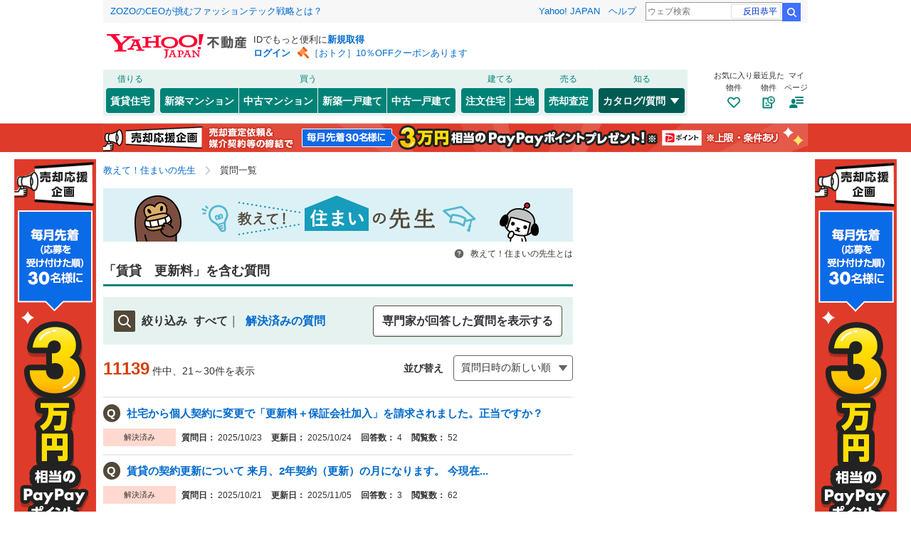

--- FILE ---
content_type: text/html;charset=UTF-8
request_url: https://question.realestate.yahoo.co.jp/knowledge/chiebukuro/list/?query=%E8%B3%83%E8%B2%B8%E3%80%80%E6%9B%B4%E6%96%B0%E6%96%99&sort=-created&status=available&proFlag=0&start=21
body_size: 17047
content:
<!DOCTYPE html> <html lang="ja">
    <head>
        

  <script>
      var TLDataContext = {
          ual: {
              pageview: {
                  opttype: "pc",
                  content_id: "",
                  id_type: "",
                  nopv: "false",
                  mtestid: "",
                  ss_join_id: "",
                  ss_join_id_type: "",
                  hierarchy_id: "",
              },
          },
      };
  </script>

  <script async src="https://s.yimg.jp/images/ds/managed/1/managed-ual.min.js?tk=5941cdc8-3f0c-46c3-b0a6-1be7ef4dbe96&service=realestate"></script>


        
<meta charset="utf-8">
<title>質問一覧 - 教えて！住まいの先生 - Yahoo!不動産</title>
<meta name="keywords" content="不動産,質問,疑問,相談,専門家,リフォーム,増改築,マンション購入,一戸建て購入">
<meta name="description" content="「教えて！住まいの先生」は、専門家（住まいの先生）が無料で住まいに関する質問・相談に答えてくれるサービスです。">

<link rel="stylesheet" href="https://s.yimg.jp/images/realestate/pc/v472/propeller.css" type="text/css" media="all">
<link rel="stylesheet" href="https://s.yimg.jp/images/realestate/pc/v472/propeller-knowledge.css" type="text/css" media="all">
<script type="text/javascript" defer src="https://s.yimg.jp/images/realestate/pc/js/propeller.js"></script>

<link rel="canonical" href="https://question.realestate.yahoo.co.jp/knowledge/chiebukuro/list/">

<meta property="og:title" content=質問一覧 - 教えて！住まいの先生 - Yahoo!不動産>
<meta property="og:type" content="article">
<meta property="og:url" content=https://question.realestate.yahoo.co.jp/knowledge/chiebukuro/list/>
<meta property="og:image" content="https://s.yimg.jp/images/realestate/tmpl/images/common/ogp_estate.png">
<meta property="og:description" content=「教えて！住まいの先生」は、専門家（住まいの先生）が無料で住まいに関する質問・相談に答えてくれるサービスです。>
<meta property="og:site_name" content="Yahoo!不動産">

<meta property="fb:app_id" content="382408548461041">
<meta name="google-site-verification" content="afPQXmog9orxIfJ_ByR91BqTxcPCAY4SQmw-BNqNoCA" />
<script type="text/javascript" src="https://s.yimg.jp/l/jquery/3.5.1/jquery.min.js"></script>

        
    

        
        
  <link rel="stylesheet" href="https://s.yimg.jp/images/realestate/pc/common_lib/v3/propeller-compGlobalNav.css" type="text/css" media="all">

    </head>
    
    <body itemscope>
        
        <div id="wrapper">
            
<header>
    <div class="Masthead">
        <iframe
    id="TEMPLA_MH"
    style="width: 100%;height: 88px;border-width: 0;vertical-align: bottom;margin: 0 auto 10px;"
    src="https://s.yimg.jp/images/templa/mhdemg/v2/static_mhd.html">
</iframe>
<script>
    YAHOO = window.YAHOO || {};
    YAHOO.JP = YAHOO.JP || {};
    YAHOO.JP.templa = YAHOO.JP.templa || {};
    YAHOO.JP.templa.param = {
        device_id: 'pc',
        domain: 'realestate',
        mh_logo_width: 196,
        mh_logo_height: 34,
        mh_logo_alt: 'Yahoo!不動産',
        mh_logo_link: 'https://realestate.yahoo.co.jp/',
        mh_login_done: 'https://question.realestate.yahoo.co.jp/knowledge/chiebukuro/list/?query=%E8%B3%83%E8%B2%B8%E3%80%80%E6%9B%B4%E6%96%B0%E6%96%99&amp;sort=-created&amp;status=available&amp;proFlag=0&amp;start=21',
        mh_login_src: 'yre'
    }
</script>
<script defer src="https://s.yimg.jp/images/templa/mhdemg/v2/templa.min.js"></script>

    </div>
    
  <nav class="compGlobalNav">
    <div class="compGlobalNav__menu target_modules" id="__GlobalNavMenu" data-cl-params="_cl_module:menu">
      <div class="compGlobalNav__main">
        <div class="compGlobalNav__main__cnt">
          <p class="compGlobalNav__main__cat">借りる</p>
          <ul class="compGlobalNav__main__list">
            <li class="compGlobalNav__main__item">
              <a href="https://realestate.yahoo.co.jp/rent/" data-cl-params="_cl_link:rent;_cl_position:2;" class="compGlobalNav__main__btn">賃貸住宅</a>
            </li>
          </ul>
        </div>
        <div class="compGlobalNav__main__cnt">
          <p class="compGlobalNav__main__cat">買う</p>
          <ul class="compGlobalNav__main__list">
            <li class="compGlobalNav__main__item">
              <a href="https://realestate.yahoo.co.jp/new/mansion/" data-cl-params="_cl_link:newman;_cl_position:8;" class="compGlobalNav__main__btnLeft">
                新築マンション
              </a>
            </li>
            <li class="compGlobalNav__main__item">
              <a href="https://realestate.yahoo.co.jp/used/mansion/" data-cl-params="_cl_link:usedman;_cl_position:9" class="compGlobalNav__main__btnCenter">
                中古マンション
              </a>
            </li>
            <li class="compGlobalNav__main__item">
              <a href=" https://realestate.yahoo.co.jp/new/house/" data-cl-params="_cl_link:newhou;_cl_position:10;" class="compGlobalNav__main__btnCenter">
                新築一戸建て
              </a>
            </li>
            <li class="compGlobalNav__main__item">
              <a href="https://realestate.yahoo.co.jp/used/house/" data-cl-params="_cl_link:usedhou;_cl_position:11;" class="compGlobalNav__main__btnRight">
                中古一戸建て
              </a>
            </li>
          </ul>
        </div>
        <div class="compGlobalNav__main__cnt">
          <p class="compGlobalNav__main__cat">建てる</p>
          <ul class="compGlobalNav__main__list">
            <li class="compGlobalNav__main__item">
              <a href="https://realestate.yahoo.co.jp/housing/" data-cl-params="_cl_link:housing;_cl_position:12;" class="compGlobalNav__main__btnLeft">
                注文住宅
              </a>
            </li>
            <li class="compGlobalNav__main__item">
              <a href="https://realestate.yahoo.co.jp/land/" data-cl-params="_cl_link:land;_cl_position:13;" class="compGlobalNav__main__btnRight">
                土地
              </a>
            </li>
          </ul>
        </div>
        <div class="compGlobalNav__main__cnt">
          <p class="compGlobalNav__main__cat">売る</p>
          <ul class="compGlobalNav__main__list">
            <li class="compGlobalNav__main__item">
              <a href="https://realestate.yahoo.co.jp/sell/" data-cl-params="_cl_link:sell;_cl_position:14;" class="compGlobalNav__main__btn">
                売却査定
              </a>
            </li>
          </ul>
        </div>
        <div class="compGlobalNav__main__cnt">
          <p class="compGlobalNav__main__cat">知る</p>
          <ul class="compGlobalNav__main__list">
            <li class="compGlobalNav__main__item--dropdown">
              <button
                type="button" class="compGlobalNav__main__btnDropdown--current">
                カタログ/質問
                <svg class="svg--openclose--white compGlobalNav__main__icon" role="none">
                  <use xlink:href="#svg--openclose--white"></use>
                </svg>
              </button>
              <div class="compGlobalNav__dropdown">
                <ul class="compGlobalNav__dropdown__list--catalog">
                  <li class="compGlobalNav__dropdown__item">
                    <a class="compGlobalNav__dropdown__link" href="https://realestate.yahoo.co.jp/catalog/"
                      data-cl-params="_cl_link:catalog;_cl_position:15;">
                      マンションカタログ<br>
                      <span class="compGlobalNav__dropdown__txt">様々な情報を集約した建物情報のデータベース</span>
                    </a>
                  </li>
                  <li class="compGlobalNav__dropdown__item">
                    <a class="compGlobalNav__dropdown__link"
                      href="https://question.realestate.yahoo.co.jp/knowledge/chiebukuro/"
                      data-cl-params="_cl_link:knowledge;_cl_position:0;">
                      住まいの先生<br>
                      <span class="compGlobalNav__dropdown__txt">住まいに関する様々な質問・相談に住まいの先生（専門家）が回答</span>
                    </a>
                  </li>
                </ul>
              </div>
            </li>
          </ul>
        </div>
      </div>
      <div class="compGlobalNav__sub">
        <ul class="compGlobalNav__sub__list">
          <li class="compGlobalNav__sub__item">
            <a class="compGlobalNav__sub__btn" href="https://realestate.yahoo.co.jp/personal/favorite/building"
              data-cl-params="_cl_link:favor;_cl_position:0;">
              <p class="compGlobalNav__sub__txt">お気に入り<br>物件</p>
              <svg class="svg--favorite--brand compGlobalNav__sub__icon" role="none">
                <use xlink:href="#svg--favorite--brand"></use>
              </svg>
            </a>
          </li>
          <li class="compGlobalNav__sub__item">
            <a class="compGlobalNav__sub__btn" href="https://realestate.yahoo.co.jp/personal/history/building"
              data-cl-params="_cl_link:saw;_cl_position:0">
              <p class="compGlobalNav__sub__txt">最近見た<br>物件</p>
              <svg class="svg--myhistory--brand compGlobalNav__sub__icon" role="none">
                <use xlink:href="#svg--myhistory--brand"></use>
              </svg>
            </a>
          </li>
          <li class="compGlobalNav__sub__item">
            <button id="__GlobalNavigationMy" class="compGlobalNav__sub__btn" type="button" data-cl-params="_cl_link:my;_cl_position:0;">
              <p class="compGlobalNav__sub__txt">マイ<br>ページ</p>
              <svg class="svg--myPage--brand compGlobalNav__sub__icon" role="none">
                <use xlink:href="#svg--myPage--brand"></use>
              </svg>
            </button>

            
            
            <div id="__GlobalNavigationMyExpand" class="compGlobalNav__sub__tooltip--show"  style="display: none">
              <div class="compGlobalNav__sub__tooltip__inner">
                <ul class="compGlobalNav__sub__tooltip__list">
                  <li class="compGlobalNav__sub__tooltip__item">
                    <a class="compGlobalNav__sub__tooltip__link"
                      href="https://realestate.yahoo.co.jp/personal/favorite/building">
                      <svg class="svg--favorite--simple compGlobalNav__sub__tooltip__linkIcon" role="none">
                        <use xlink:href="#svg--favorite--simple"></use>
                      </svg>
                      お気に入り物件
                    </a>
                  </li>
                  <li class="compGlobalNav__sub__tooltip__item">
                    <a class="compGlobalNav__sub__tooltip__link"
                      href="https://realestate.yahoo.co.jp/personal/favorite/condition">
                      <svg class="svg--conditionSave--simple compGlobalNav__sub__tooltip__linkIcon" role="none">
                        <use xlink:href="#svg--conditionSave--simple"></use>
                      </svg>
                      保存した検索条件
                    </a>
                  </li>
                  <li class="compGlobalNav__sub__tooltip__item">
                    <a class="compGlobalNav__sub__tooltip__link"
                      href="https://realestate.yahoo.co.jp/personal/history/building">
                      <svg class="svg--myhistory--simple compGlobalNav__sub__tooltip__linkIcon" role="none">
                        <use xlink:href="#svg--myhistory--simple"></use>
                      </svg>
                      最近見た物件
                    </a>
                  </li>
                  <li class="compGlobalNav__sub__tooltip__item">
                    <a class="compGlobalNav__sub__tooltip__link"
                      href="https://realestate.yahoo.co.jp/personal/history/inquiry">
                      <svg class="svg--history--simple compGlobalNav__sub__tooltip__linkIcon" role="none">
                        <use xlink:href="#svg--history--simple"></use>
                      </svg>
                      問い合わせ履歴
                    </a>
                  </li>
                  <li class="compGlobalNav__sub__tooltip__item">
                    <a class="compGlobalNav__sub__tooltip__link"
                      href="https://realestate.yahoo.co.jp/personal/review/">
                      <svg class="svg--reviews--simple compGlobalNav__sub__tooltip__linkIcon" role="none">
                        <use xlink:href="#svg--reviews--simple"></use>
                      </svg>
                      クチコミ管理
                    </a>
                  </li>
                  <li class="compGlobalNav__sub__tooltip__item">
                    <a class="compGlobalNav__sub__tooltip__link" href="https://realestate.yahoo.co.jp/personal/guide">
                      <svg class="svg--lightbulb--simple compGlobalNav__sub__tooltip__linkIcon" role="none">
                        <use xlink:href="#svg--lightbulb--simple"></use>
                      </svg>
                      便利な使い方
                    </a>
                  </li>
                </ul>
                <a class="compGlobalNav__sub__tooltip__help" href="https://support.yahoo-net.jp/PccRealestate/s/">
                  Yahoo!不動産ヘルプ
                </a>
                <div class="compGlobalNav__sub__tooltip__close">
                  <button id="__GlobalNavigationMyClose" class="compGlobalNav__sub__tooltip__closeItem" type="button">
                    <svg class="svg--close--white compGlobalNav__sub__tooltip__closeIcon" role="img" aria-label="閉じる">
                      <use xlink:href="#svg--close--white"></use>
                    </svg>
                  </button>
                </div>
              </div>
            </div>
          </li>
        </ul>
      </div>
    </div>
  </nav>
  <script type="text/javascript">
    (function () {
      document.addEventListener('DOMContentLoaded', function() {
        var my = document.getElementById("__GlobalNavigationMy");
        var myExpand = document.getElementById("__GlobalNavigationMyExpand");
        var myClose = document.getElementById("__GlobalNavigationMyClose");
        var toggle = function(e) { if (e.style.display === "") { e.style.display = "none"; } else { e.style.display = ""; } };
        if (my && myExpand && myClose) {
          my.addEventListener("click", function() { toggle(myExpand); });
          myClose.addEventListener("click", function() { toggle(myExpand); });
        }
      });
    })();
  </script>

</header>

            

<!-- top-matilda -->
<div class="compTopImpact">
    <div id="rest_sumai_impact_top_pc-content1"></div>
    <div id="rest_sumai_impact_top_pc-content2"></div>
    <div id="rest_sumai_impact_top_pc-content3"></div>
</div><!-- /matilda -->


            
<noscript>
    <div class="compAnnounce">
        <p class="compAnnounce__importantText--noIcon">
            <span class="compAnnounce__title">JavaScriptを有効にしてください</span>
            JavaScriptが無効のためすべての機能がご利用いただけません。有効にするには「<a class="compAnnounce__link"
                                                                                       href="https://support.yahoo-net.jp/noscript">JavaScriptの設定方法</a>」をご覧ください。
        </p>
    </div>
    <!-- /.compAnnounce -->
</noscript>

            
<nav>
    <ul class="brandBreadcrumb">
        
            <li class="brandBreadcrumb__list">
                
                    <a class="brandBreadcrumb__list__link" href="https://question.realestate.yahoo.co.jp/knowledge/chiebukuro/"><span>教えて！住まいの先生</span></a>
                    <svg class="svg--arrow"><use xlink:href="#svg--arrow"></use></svg>
                
                
            </li>
        
            <li class="brandBreadcrumb__list">
                
                
                    <span class="brandBreadcrumb__list__active">質問一覧</span>
                
            </li>
        
    </ul>
    <!-- /.brandBreadcrumb -->
</nav>
            
    <script type="application/ld+json">
        {"itemListElement":[{"position":1,"name":"教えて！住まいの先生","item":"https://question.realestate.yahoo.co.jp/knowledge/chiebukuro/","@type":"ListItem"},{"position":2,"name":"質問一覧","item":"","@type":"ListItem"}],"@context":"https://schema.org","@type":"BreadcrumbList"}
    </script>

            
    <main>
        <div class="brandLayoutSeparateNarrow">
            <article class="brandLayoutArticle">

                <header>
                    <h1 class="sumai_topbanner marBtm5">教えて！住まいの先生</h1>
                </header>

                <div class="HeadTextLink">
    <a id="aboutBtn" class="HeadTextLink__link" href="javascript:void(0)">
        <svg class="svg--questionCircle--neutral70 HeadTextLink__icon">
            <use xlink:href="#svg--questionCircle--neutral70"></use>
        </svg>
        教えて！住まいの先生とは
    </a>

    <div id="aboutPopUp" class="toolBtn2 target_modules" style="display: none">
        <div class="popUpPos">
            <div class="infoCnt2 icon iconArrowUp">
                <h2 class="ttl">教えて！住まいの先生とは</h2>
                <a class="HeadTextLink__toolBtn2__close" href="javascript:void(0)">
                    <svg class="svg--close--gray HeadTextLink__toolBtn2__close__icon">
                        <title>閉じる</title>
                        <use xlink:href="#svg--close--gray"></use>
                    </svg>
                </a>
                <div class="infoTxt">
                    専門家（住まいの先生）が無料で住まいに関する質問・相談に答えてくれるサービスです。
                    <a href="https://chiebukuro.yahoo.co.jp/" data-cl-params="_cl_link:chie">Yahoo!知恵袋</a>
                    のシステムとデータを利用しています。専門家以外の投稿者は非表示にしています。
                    <br>
                    質問や回答、投票、違反報告は
                    <a href="https://chiebukuro.yahoo.co.jp/" data-cl-params="_cl_link:chie">Yahoo!知恵袋</a>
                    で行えますが、ご利用の際には
                    <a href="https://chiebukuro.yahoo.co.jp/registration" data-cl-params="_cl_link:chie_reg">利用登録</a>
                    が必要です。
                    <p class="fontSize12 alignR">
                        <a href="https://support.yahoo-net.jp/PccChiebukuro/s/">Yahoo!知恵袋ヘルプ</a>
                    </p>
                </div>
                <!-- /.infoTxt -->
            </div>
            <!-- /.infoCnt2 -->
        </div>
        <!-- /.popUpPos -->
    </div>
    <!-- /.toolBtn2 -->
</div>
<!-- /.HeadTextLink -->

                
                    <div class="HeadingMedium">
    <h2 class="HeadingMedium__title">「賃貸　更新料」を含む質問</h2>
</div>
<!-- /.HeadingMedium -->

<div id="search" class="boxCnt_search marBtm15 marTop15 target_modules" >
    <div class="txtLink inlineBlock">
        <ul class="listLinkFloat2 fontSize14">
            <li class="hasTtl">
                    <span class="boxCnt_search__title__box">
                      <svg class="svg--search boxCnt_search__title__icon"><use xlink:href="#svg--search"></use></svg>
                    </span>
                <span class="boxCnt_search__title__text">絞り込み</span>
                <ul class="innerList">
                    
                    
                        <li class="fontBold">すべて</li>
                        <li>
                            <a href="/knowledge/chiebukuro/list/?status=solved&amp;query=%E8%B3%83%E8%B2%B8%E3%80%80%E6%9B%B4%E6%96%B0%E6%96%99&amp;proFlag=0&amp;sort=-created" data-cl-params="_cl_link:solved">
                                解決済みの質問
                            </a>
                        </li>
                    
                </ul>
            </li>
        </ul>
        <!-- /.listLinkFloat2 -->
    </div>
    <!-- ./txtLink -->

    <div class="GeneralPurposeButton">
        
        
            <a href="/knowledge/chiebukuro/list/?proFlag=1&amp;status=available&amp;query=%E8%B3%83%E8%B2%B8%E3%80%80%E6%9B%B4%E6%96%B0%E6%96%99&amp;sort=-created"
               class="GeneralPurposeButton__item"
               data-cl-params="_cl_link:pro_list">
                専門家が回答した質問を表示する
            </a>
        
    </div>
    <!-- /.GeneralPurposeButton -->
</div>
<!-- /.boxCnt_search -->

<div class="toolSelect cf marBtm20">
    
        
            <p class="number fontNormal">
                <span class="fontBold">11139</span>
                件中、21～30件を表示
            </p>
        
        


    <dl class="select">
        <dt>並び替え</dt>
        <dd class="brandFormLow--fontsize14">
            <select onChange="location.href =&#39;/knowledge/chiebukuro/list/?status=available&amp;query=%E8%B3%83%E8%B2%B8%E3%80%80%E6%9B%B4%E6%96%B0%E6%96%99&amp;start=1&amp;proFlag=0&amp;sort=&#39;+options[this.selectedIndex].value;">
                
                    <option value="-created" selected="selected">
                        質問日時の新しい順
                    </option>
                
                    <option value="%2Bcreated">
                        質問日時の古い順
                    </option>
                
                    <option value="-answercount">
                        回答数の多い順
                    </option>
                
                    <option value="%2Banswercount">
                        回答数の少ない順
                    </option>
                
                    <option value="-viewcount">
                        閲覧数の多い順
                    </option>
                
                    <option value="%2Bviewcount">
                        閲覧数の少ない順
                    </option>
                
            </select>
        </dd>
        <!-- /.brandFormLow -->
    </dl>
</div>
<!-- toolSelect -->

<ul id="question" class="listQuestion_sumai target_modules">
    <li>
        <span class="question">Q</span>
        <a class="listQuestion_sumai__title"
           href="/knowledge/chiebukuro/detail/10321428800/"
           title="社宅から個人契約に変更で「更新料＋保証会社加入」を請求されました。正当ですか？"
           data-cl-params="_cl_link:link">
            社宅から個人契約に変更で「更新料＋保証会社加入」を請求されました。正当ですか？
        </a>
        <br>
        <span class="date">
            <span class="iconPict_solve marRight5">解決済み</span>
            <span class="fontBold marLeft5">質問日：</span>
            2025/10/23
            <span class="fontBold marLeft10">更新日：</span>
            2025/10/24
            <span class="fontBold marLeft10">回答数：</span>
            4
            <span class="fontBold marLeft10">閲覧数：</span>
            52
            
            
        </span>
    </li>
    <li>
        <span class="question">Q</span>
        <a class="listQuestion_sumai__title"
           href="/knowledge/chiebukuro/detail/10321344285/"
           title="賃貸の契約更新について 来月、2年契約（更新）の月になります。 今現在..."
           data-cl-params="_cl_link:link">
            賃貸の契約更新について 来月、2年契約（更新）の月になります。 今現在...
        </a>
        <br>
        <span class="date">
            <span class="iconPict_solve marRight5">解決済み</span>
            <span class="fontBold marLeft5">質問日：</span>
            2025/10/21
            <span class="fontBold marLeft10">更新日：</span>
            2025/11/05
            <span class="fontBold marLeft10">回答数：</span>
            3
            <span class="fontBold marLeft10">閲覧数：</span>
            62
            
            
        </span>
    </li>
    <li>
        <span class="question">Q</span>
        <a class="listQuestion_sumai__title"
           href="/knowledge/chiebukuro/detail/13321334043/"
           title="てかUR賃貸物件に住むと普通の賃貸物件住めなくないですか？URに住んで 一"
           data-cl-params="_cl_link:link">
            てかUR賃貸物件に住むと普通の賃貸物件住めなくないですか？URに住んで 一
        </a>
        <br>
        <span class="date">
            <span class="iconPict_solve marRight5">解決済み</span>
            <span class="fontBold marLeft5">質問日：</span>
            2025/10/20
            <span class="fontBold marLeft10">更新日：</span>
            2025/10/25
            <span class="fontBold marLeft10">回答数：</span>
            1
            <span class="fontBold marLeft10">閲覧数：</span>
            97
            
            
        </span>
    </li>
    <li>
        <span class="question">Q</span>
        <a class="listQuestion_sumai__title"
           href="/knowledge/chiebukuro/detail/10321269585/"
           title="賃貸物件の更新について質問した者です。 返信したつもりがベストアンサー洗濯"
           data-cl-params="_cl_link:link">
            賃貸物件の更新について質問した者です。 返信したつもりがベストアンサー洗濯
        </a>
        <br>
        <span class="date">
            <span class="iconPict_solve marRight5">解決済み</span>
            <span class="fontBold marLeft5">質問日：</span>
            2025/10/19
            <span class="fontBold marLeft10">更新日：</span>
            2025/10/27
            <span class="fontBold marLeft10">回答数：</span>
            2
            <span class="fontBold marLeft10">閲覧数：</span>
            35
            
            
        </span>
    </li>
    <li>
        <span class="question">Q</span>
        <a class="listQuestion_sumai__title"
           href="/knowledge/chiebukuro/detail/13321267868/"
           title="賃貸物件に住んでる方に質問です。 物が何でも値上げしてるご時世で、家賃..."
           data-cl-params="_cl_link:link">
            賃貸物件に住んでる方に質問です。 物が何でも値上げしてるご時世で、家賃...
        </a>
        <br>
        <span class="date">
            <span class="iconPict_solve marRight5">解決済み</span>
            <span class="fontBold marLeft5">質問日：</span>
            2025/10/19
            <span class="fontBold marLeft10">更新日：</span>
            2025/10/19
            <span class="fontBold marLeft10">回答数：</span>
            2
            <span class="fontBold marLeft10">閲覧数：</span>
            15
            
            
        </span>
    </li>
    <li>
        <span class="question">Q</span>
        <a class="listQuestion_sumai__title"
           href="/knowledge/chiebukuro/detail/12321265677/"
           title="少額短期保険について、 (単身)賃貸の物件を退去するのですが、少額短..."
           data-cl-params="_cl_link:link">
            少額短期保険について、 (単身)賃貸の物件を退去するのですが、少額短...
        </a>
        <br>
        <span class="date">
            <span class="iconPict_solve marRight5">解決済み</span>
            <span class="fontBold marLeft5">質問日：</span>
            2025/10/19
            <span class="fontBold marLeft10">更新日：</span>
            2025/10/21
            <span class="fontBold marLeft10">回答数：</span>
            1
            <span class="fontBold marLeft10">閲覧数：</span>
            18
            
            
        </span>
    </li>
    <li>
        <span class="question">Q</span>
        <a class="listQuestion_sumai__title"
           href="/knowledge/chiebukuro/detail/13321217598/"
           title="金利が上がってくるような局面においては、大きな買い物を借金して買うのは..."
           data-cl-params="_cl_link:link">
            金利が上がってくるような局面においては、大きな買い物を借金して買うのは...
        </a>
        <br>
        <span class="date">
            <span class="iconPict_solve marRight5">解決済み</span>
            <span class="fontBold marLeft5">質問日：</span>
            2025/10/17
            <span class="fontBold marLeft10">更新日：</span>
            2025/10/19
            <span class="fontBold marLeft10">回答数：</span>
            2
            <span class="fontBold marLeft10">閲覧数：</span>
            18
            
            
        </span>
    </li>
    <li>
        <span class="question">Q</span>
        <a class="listQuestion_sumai__title"
           href="/knowledge/chiebukuro/detail/10321210195/"
           title="賃貸家賃保証更新料について 去年の９月に契約を結び、今年の分を１０月末..."
           data-cl-params="_cl_link:link">
            賃貸家賃保証更新料について 去年の９月に契約を結び、今年の分を１０月末...
        </a>
        <br>
        <span class="date">
            <span class="iconPict_solve marRight5">解決済み</span>
            <span class="fontBold marLeft5">質問日：</span>
            2025/10/17
            <span class="fontBold marLeft10">更新日：</span>
            2025/10/19
            <span class="fontBold marLeft10">回答数：</span>
            1
            <span class="fontBold marLeft10">閲覧数：</span>
            23
            
            
        </span>
    </li>
    <li>
        <span class="question">Q</span>
        <a class="listQuestion_sumai__title"
           href="/knowledge/chiebukuro/detail/11321178681/"
           title="賃貸契約について。 法定更新した場合でも、本契約に定めなき事項について法規"
           data-cl-params="_cl_link:link">
            賃貸契約について。 法定更新した場合でも、本契約に定めなき事項について法規
        </a>
        <br>
        <span class="date">
            <span class="iconPict_solve marRight5">解決済み</span>
            <span class="fontBold marLeft5">質問日：</span>
            2025/10/16
            <span class="fontBold marLeft10">更新日：</span>
            2025/10/17
            <span class="fontBold marLeft10">回答数：</span>
            1
            <span class="fontBold marLeft10">閲覧数：</span>
            17
            
            
        </span>
    </li>
    <li>
        <span class="question">Q</span>
        <a class="listQuestion_sumai__title"
           href="/knowledge/chiebukuro/detail/12321177397/"
           title="賃貸更新料事務手数料で質問です。 今まで更新の度、事務手数料は0円だっ..."
           data-cl-params="_cl_link:link">
            賃貸更新料事務手数料で質問です。 今まで更新の度、事務手数料は0円だっ...
        </a>
        <br>
        <span class="date">
            <span class="iconPict_vote marRight5">回答受付終了</span>
            <span class="fontBold marLeft5">質問日：</span>
            2025/10/16
            <span class="fontBold marLeft10">更新日：</span>
            2025/10/23
            <span class="fontBold marLeft10">回答数：</span>
            1
            <span class="fontBold marLeft10">閲覧数：</span>
            36
            
            
        </span>
    </li>
</ul>
<!-- /.listQuestion -->




  <div class="compPagination target_modules" id="paging">
    <ol class="compPagination__list">
      <li>
        
        
          <a class="compPagination__btn--prevNext"
             href="/knowledge/chiebukuro/list/?query=%E8%B3%83%E8%B2%B8%E3%80%80%E6%9B%B4%E6%96%B0%E6%96%99&amp;sort=-created&amp;status=available&amp;proFlag=0&amp;start=11"
             data-cl-params="_cl_link:prev">
            <svg class="svg--arrow--neutral70 compPagination__prevIcon" role="none">
              <use xlink:href="#svg--arrow--neutral70"></use>
            </svg>前へ
          </a>
        
      </li>

      
      
      
        <li>
          
  
  
    <a class="compPagination__btn"
       href="/knowledge/chiebukuro/list/?query=%E8%B3%83%E8%B2%B8%E3%80%80%E6%9B%B4%E6%96%B0%E6%96%99&amp;sort=-created&amp;status=available&amp;proFlag=0&amp;start=1"
       data-cl-params="_cl_link:number">1</a>
  

        </li>
        <li>
          
  
  
    <a class="compPagination__btn"
       href="/knowledge/chiebukuro/list/?query=%E8%B3%83%E8%B2%B8%E3%80%80%E6%9B%B4%E6%96%B0%E6%96%99&amp;sort=-created&amp;status=available&amp;proFlag=0&amp;start=11"
       data-cl-params="_cl_link:number">2</a>
  

        </li>
        <li>
          
  
    <a class="compPagination__btn--disabled" aria-disabled="true">3</a>
  
  

        </li>
        <li>
          
  
  
    <a class="compPagination__btn"
       href="/knowledge/chiebukuro/list/?query=%E8%B3%83%E8%B2%B8%E3%80%80%E6%9B%B4%E6%96%B0%E6%96%99&amp;sort=-created&amp;status=available&amp;proFlag=0&amp;start=31"
       data-cl-params="_cl_link:number">4</a>
  

        </li>
        <li>
          
  
  
    <a class="compPagination__btn"
       href="/knowledge/chiebukuro/list/?query=%E8%B3%83%E8%B2%B8%E3%80%80%E6%9B%B4%E6%96%B0%E6%96%99&amp;sort=-created&amp;status=available&amp;proFlag=0&amp;start=41"
       data-cl-params="_cl_link:number">5</a>
  

        </li>
        <li>
          
  
  
    <a class="compPagination__btn"
       href="/knowledge/chiebukuro/list/?query=%E8%B3%83%E8%B2%B8%E3%80%80%E6%9B%B4%E6%96%B0%E6%96%99&amp;sort=-created&amp;status=available&amp;proFlag=0&amp;start=51"
       data-cl-params="_cl_link:number">6</a>
  

        </li>
        <li>
          
  
  
    <a class="compPagination__btn"
       href="/knowledge/chiebukuro/list/?query=%E8%B3%83%E8%B2%B8%E3%80%80%E6%9B%B4%E6%96%B0%E6%96%99&amp;sort=-created&amp;status=available&amp;proFlag=0&amp;start=61"
       data-cl-params="_cl_link:number">7</a>
  

        </li>
        <li>
          
  
  
    <a class="compPagination__btn"
       href="/knowledge/chiebukuro/list/?query=%E8%B3%83%E8%B2%B8%E3%80%80%E6%9B%B4%E6%96%B0%E6%96%99&amp;sort=-created&amp;status=available&amp;proFlag=0&amp;start=71"
       data-cl-params="_cl_link:number">8</a>
  

        </li>
      
      
      

      <li>
        
        
          <a class="compPagination__btn--prevNext"
             href="/knowledge/chiebukuro/list/?query=%E8%B3%83%E8%B2%B8%E3%80%80%E6%9B%B4%E6%96%B0%E6%96%99&amp;sort=-created&amp;status=available&amp;proFlag=0&amp;start=31"
             data-cl-params="_cl_link:next">次へ
            <svg class="svg--arrow compPagination__nextIcon" role="none">
              <use xlink:href="#svg--arrow"></use>
            </svg>
          </a>
        
      </li>
    </ol>
    <div class="compPagination__info">21～30件 / <span class="compPagination__infoHighlight">11139件</span></div>
  </div>
  <!-- /.compPagination -->


                
                

                <div id="resolution" class="LinkChiebukuro--centerBox target_modules">
                    <span class="fontSize14">疑問が解決しなかった場合は…</span>
                    <span class="chiebukuro_qa marLeft10">
                        <a href="https://chiebukuro.yahoo.co.jp/question/post/form?cflg=41&amp;refurl=https%3A%2F%2Fquestion.realestate.yahoo.co.jp%2Fknowledge%2Fchiebukuro%2Flist%2F%3Fquery%3D%25E8%25B3%2583%25E8%25B2%25B8%25E3%2580%2580%25E6%259B%25B4%25E6%2596%25B0%25E6%2596%2599%26sort%3D-created%26status%3Davailable%26proFlag%3D0%26start%3D21" class="linkOn" data-cl-params="_cl_link:chie_que">
                            Yahoo!知恵袋で質問する
                        </a>
                    </span>
                </div>
                <!-- /.LinkChiebukuro -->

                
    <div class="RecommendRealestate">
        <div class="character marTop10"></div>
        <div class="moreInfoBnr4">
            <p class="moreInfoTxt">
                <i class="icon iconSearp"></i>
                Yahoo!不動産で住まいを探そう！
            </p>
        </div>
        <!-- /.moreInfoBnr4 -->
    </div>
    <!-- /.RecommendRealestate -->

    <section class="brandLayoutContent">
        <div class="HeadingMedium">
            <h2 class="HeadingMedium__title">関連する物件をYahoo!不動産で探す</h2>
        </div>
        <!-- /.HeadingMedium -->

        <div id="bld_srh" class="TopSearchBuilding target_modules">
            <ul class="subListThumb615">
                <li>
                    <div class="searchTtleeeee5 fontBold alignC fontSize12">新築マンション</div>
                    <a href="https://realestate.yahoo.co.jp/new/mansion/theme/top/34/" data-cl-params="_cl_link:newman">
                        <span class="thumb"><img src="https://s.yimg.jp/images/realestate/tmpl2014/img/new_mansion/theme/img_theme_34_173_109.png" alt="" width="206" height="119"></span>
                        <div class="textArea">
                            <p class="head1">3LDK以上のマンション</p>
                            <p class="headSub1"></p>
                        </div>
                    </a>
                </li>
                <li>
                    <div class="searchTtleeeee5 fontBold alignC fontSize12">賃貸物件</div>
                    <a href="https://realestate.yahoo.co.jp/rent/theme/top/01/" data-cl-params="_cl_link:rent">
                        <span class="thumb"><img src="https://s.yimg.jp/images/realestate/tmpl2014/img/rent/theme_01_173x100.jpg" alt="" width="206" height="119"></span>
                        <div class="textArea">
                            <p class="head1">ペット可・相談可の賃貸物件を探す</p>
                            <p class="headSub1"></p>
                        </div>
                    </a>
                </li>
                <li>
                    <div class="searchTtleeeee5 fontBold alignC fontSize12">中古マンション</div>
                    <a href="https://realestate.yahoo.co.jp/used/mansion/theme/01/" data-cl-params="_cl_link:usedman">
                        <span class="thumb"><img src="https://s.yimg.jp/images/realestate/pc/img/used/theme_u_man_173x100_02.png" alt="" width="206" height="119"></span>
                        <div class="textArea">
                            <p class="head1">駅まで徒歩5分以内の中古マンション</p>
                            <p class="headSub1"></p>
                        </div>
                    </a>
                </li>
                <li>
                    <div class="searchTtleeeee5 fontBold alignC fontSize12">新築戸建て</div>
                    <a href="https://realestate.yahoo.co.jp/new/house/theme/09/" data-cl-params="_cl_link:newhou">
                        <span class="thumb"><img src="https://s.yimg.jp/images/realestate/pc/img/used/theme_u_house_173x100_03.png" alt="" width="206" height="119"></span>
                        <div class="textArea">
                            <p class="head1">南側に道路がある新築一戸建て</p>
                            <p class="headSub1"></p>
                        </div>
                    </a>
                </li>
                <li>
                    <div class="searchTtleeeee5 fontBold alignC fontSize12">中古戸建て</div>
                    <a href="https://realestate.yahoo.co.jp/used/house/theme/06/" data-cl-params="_cl_link:usedhou">
                        <span class="thumb"><img src="https://s.yimg.jp/images/realestate/pc/img/used/theme_u_house_173x100_04.png" alt="" width="206" height="119"></span>
                        <div class="textArea">
                            <p class="head1">リノベーション・リフォーム済み（予定含む）の中古一戸建て</p>
                            <p class="headSub1"></p>
                        </div>
                    </a>
                </li>
                <li>
                    <div class="searchTtleeeee5 fontBold alignC fontSize12">土地</div>
                    <a href="https://realestate.yahoo.co.jp/land/theme/06/" data-cl-params="_cl_link:land">
                        <span class="thumb"><img src="https://s.yimg.jp/images/realestate/pc/img/used/theme_land_173x100_01.png" alt="" width="206" height="119"></span>
                        <div class="textArea">
                            <p class="head1">南側に道路がある土地</p>
                            <p class="headSub1"></p>
                        </div>
                    </a>
                </li>
            </ul>
        </div>
        <!-- /.TopSearchBuilding -->
    </section>
    <!-- /.brandLayoutContent -->

    <div class="brandLayoutContent MainMenu target_modules" id="cont_menu">
        <section class="MainMenu__buy TopSection">
            <h2 class="TopSection__heading">買う</h2>
            <div class="TopSection__content MainMenuContent">
                <div>
                    <div class="MainMenuContent__box">
                        <h3 class="MainMenuContent__heading">
                            <svg class="svg--mansion--brand MainMenuContent__heading__icon">
                                <use xlink:href="#svg--mansion--brand"></use>
                            </svg>
                            マンション
                        </h3>
                        <ul class="MainMenuContent__menu">
                            <li class="MainMenuContent__menu__item">
                                <a href="https://realestate.yahoo.co.jp/new/mansion/" class="MainMenuContent__menu__link--newMansion" data-cl-params="_cl_link:newman">
                                    新築マンション
                                    <svg class="svg--arrow--move MainMenuContent__menu__arrow">
                                        <use xlink:href="#svg--arrow--move"></use>
                                    </svg>
                                </a>
                            </li>
                            <li class="MainMenuContent__menu__item">
                                <a href="https://realestate.yahoo.co.jp/used/mansion/" class="MainMenuContent__menu__link--usedMansion" data-cl-params="_cl_link:usedman">
                                    中古マンション
                                    <svg class="svg--arrow--move MainMenuContent__menu__arrow">
                                        <use xlink:href="#svg--arrow--move"></use>
                                    </svg>
                                </a>
                            </li>
                        </ul>
                    </div>
                    <div class="MainMenuContent__box">
                        <h3 class="MainMenuContent__heading">注文住宅・建て替え</h3>
                        <ul class="MainMenuContent__menu">
                            <li class="MainMenuContent__menu__item">
                                <a href="https://realestate.yahoo.co.jp/housing/" class="MainMenuContent__menu__link--housing" data-cl-params="_cl_link:housing">
                                    注文住宅
                                    <svg class="svg--arrow--move MainMenuContent__menu__arrow">
                                        <use xlink:href="#svg--arrow--move"></use>
                                    </svg>
                                </a>
                            </li>
                        </ul>
                    </div>
                </div>
                <div>
                    <div class="MainMenuContent__box">
                        <h3 class="MainMenuContent__heading">
                            <svg class="svg--house--brand MainMenuContent__heading__icon">
                                <use xlink:href="#svg--house--brand"></use>
                            </svg>
                            一戸建て・土地
                        </h3>
                        <ul class="MainMenuContent__menu">
                            <li class="MainMenuContent__menu__item">
                                <a href="https://realestate.yahoo.co.jp/new/house/" class="MainMenuContent__menu__link--newHouse" data-cl-params="_cl_link:newhou">
                                    新築一戸建て
                                    <svg class="svg--arrow--move MainMenuContent__menu__arrow">
                                        <use xlink:href="#svg--arrow--move"></use>
                                    </svg>
                                </a>
                            </li>
                            <li class="MainMenuContent__menu__item">
                                <a href="https://realestate.yahoo.co.jp/used/house/"  class="MainMenuContent__menu__link--usedHouse" data-cl-params="_cl_link:usedhou">
                                    中古一戸建て
                                    <svg class="svg--arrow--move MainMenuContent__menu__arrow">
                                        <use xlink:href="#svg--arrow--move"></use>
                                    </svg>
                                </a>
                            </li>
                            <li class="MainMenuContent__menu__item">
                                <a href="https://realestate.yahoo.co.jp/land/" class="MainMenuContent__menu__link--land" data-cl-params="_cl_link:land">
                                    土地
                                    <svg class="svg--arrow--move MainMenuContent__menu__arrow">
                                        <use xlink:href="#svg--arrow--move"></use>
                                    </svg>
                                </a>
                            </li>
                        </ul>
                    </div>
                </div>
            </div>
            <!-- /.MainMenuContent -->
        </section>
        <!-- /.TopSection -->

        <section class="MainMenu__rent TopSection">
            <h2 class="TopSection__heading">借りる</h2>
            <div class="TopSection__content MainMenuContent">
                <div class="MainMenuContent__box">
                    <h3 class="MainMenuContent__heading">
                        <svg class="svg--property--brand MainMenuContent__heading__icon">
                            <use xlink:href="#svg--property--brand"></use>
                        </svg>
                        マンション・アパート・一戸建て
                    </h3>
                    <ul class="MainMenuContent__menu">
                        <li class="MainMenuContent__menu__item">
                            <a href="https://realestate.yahoo.co.jp/rent/" class="MainMenuContent__menu__link--rent" data-cl-params="_cl_link:rent">
                                賃貸物件
                                <svg class="svg--arrow--move MainMenuContent__menu__arrow">
                                    <use xlink:href="#svg--arrow--move"></use>
                                </svg>
                            </a>
                        </li>
                    </ul>
                </div>
            </div>
            <!-- /.MainMenuContent -->
        </section>
        <!-- /.TopSection -->
    </div>
    <!-- /.brandLayoutContent.MainMenu -->

    <!-- 売る -->
    <section class="brandLayoutContent">
        <div class="TopSection">
            <h2 class="TopSection__heading">売る</h2>
            <div id="sell_menu" class="TopSection__content2 target_modules">
                <div class="TopSection__content2__box">
                    <h3 class="TopSection__content2__title">家を売りたい！と思ったら</h3>
                    <p class="TopSection__content2__text">不動産会社に無料で査定依頼ができます。</p>
                </div>
                <div class="TopSection__content2__box">
                    <a class="TopSection__content2__link--sell" href="https://realestate.yahoo.co.jp/sell/" data-cl-params="_cl_link:sell">
                        不動産売却一括査定（無料）
                        <svg class="svg--arrow--move TopSection__content2__link__arrow">
                            <use xlink:href="#svg--arrow--move"></use>
                        </svg>
                    </a>
                </div>
            </div>
        </div>
        <!-- /.TopSection -->
    </section>

    <!-- 知る -->
    <section class="brandLayoutContent">
        <div class="TopSection">
            <h2 class="TopSection__heading">知る</h2>
            <div id="catalog" class="TopSection__content SectionLearn target_modules">
                <h3 class="SectionLearn__title2">Yahoo!不動産マンションカタログ</h3>
                <p class="SectionLearn__text">
                    マンションのスペック情報だけではなく、住んでいるからこそわかる、クチコミ情報を提供しています。<br>
                    たくさんのマンションの中から、失敗のない「理想の住み替え先」がきっと見つかります。
                </p>
                <dl class="brandListLink SectionLearn__brandListLink">
                    <dt class="brandListLink__title SectionLearn__brandListLink__title">都道府県から探す：</dt>
                    <dd class="brandListLink__item"><a href="https://realestate.yahoo.co.jp/catalog/search/03/13/" data-cl-params="_cl_link:13;">東京</a></dd>
                    <dd class="brandListLink__item"><a href="https://realestate.yahoo.co.jp/catalog/search/03/14/" data-cl-params="_cl_link:14;">神奈川</a></dd>
                    <dd class="brandListLink__item"><a href="https://realestate.yahoo.co.jp/catalog/search/03/11/" data-cl-params="_cl_link:11;">埼玉</a></dd>
                    <dd class="brandListLink__item"><a href="https://realestate.yahoo.co.jp/catalog/search/03/12/" data-cl-params="_cl_link:12;">千葉</a></dd>
                    <dd class="brandListLink__item"><a href="https://realestate.yahoo.co.jp/catalog/search/06/27/" data-cl-params="_cl_link:27;">大阪</a></dd>
                    <dd class="brandListLink__item"><a href="https://realestate.yahoo.co.jp/catalog/search/06/26/" data-cl-params="_cl_link:26;">京都</a></dd>
                    <dd class="brandListLink__item"><a href="https://realestate.yahoo.co.jp/catalog/search/09/40/" data-cl-params="_cl_link:40;">福岡</a></dd>
                </dl>
                <div class="SectionLearn__contentsLink">
                    <a class="SectionLearn__contentsLink__link" href="https://realestate.yahoo.co.jp/catalog/theme/school-district/?sc_in=yreallink_top_know_pc" data-cl-params="_cl_link:school">
                        <p class="SectionLearn__contentsLink__image">
                            <img src="https://s.yimg.jp/images/realestate/special/feature/catalog/bnr/school-district_pc_top_info_64x64.png" alt="全国の学区から探す" width="64" height="64">
                        </p>
                        <h3 class="SectionLearn__contentsLink__title">全国の学区から探す（小学校・中学校）</h3>
                        <p class="SectionLearn__contentsLink__text">学区内のマンション・アパート情報をまとめてお届けします。</p>
                    </a>
                </div>
            </div>
            <!-- /.SectionLearn -->
        </div>
        <!-- /.TopSection -->
    </section>
    <!-- /.brandLayoutContent -->

                
<div id="sqb" class="marBtm10 brandBanner--spacingL"></div>

            </article>
            <!-- /.brandLayoutArticle -->

            <aside class="brandLayoutAside">
                
<div class="brandLayoutSubContent">
    <div id="yjLrec"></div>
</div>

                
    <section class="brandLayoutSubContent">
        <div id="side_bnr" class="SideLink target_modules">
            <h2 class="fontSize14 fontBold">Yahoo!不動産からのお知らせ</h2>
            
                
    <p class="imgBanner marBtm10">
        <a href="https://realestate.yahoo.co.jp/lineoa/#LimitedContents" data-cl-params="_cl_link:oa_ltd_bnr">
            <img src="https://s.yimg.jp/images/realestate/special/feature/lineoa_special/bnr/300x60_1x_pc_lineoa_special.png" alt="Yahoo!不動産限定　不動産関連コンテンツ"
                 width="300" height="60">
        </a>
    </p>

            
                
    

            
                
    <p class="imgBanner marBtm10">
        <a href="https://realestate.yahoo.co.jp/sell/?ult_out=sumai_sell" data-cl-params="_cl_link:sell">
            <img src="https://s.yimg.jp/images/realestate/tmpl2014/feature/sell/bnr/baikyakusatei_pc_30060.jpg" alt="あなたの家の売却価格は？売却査定"
                 width="300" height="60">
        </a>
    </p>

            
                
    <p class="imgBanner marBtm10">
        <a href="https://realestate.yahoo.co.jp/used/agreement/?ult_out=um_smrc" data-cl-params="_cl_link:usedagt">
            <img src="https://s.yimg.jp/images/realestate/special/feature/used_report/bnr/300x60.png" width="300" height="60">
        </a>
    </p>

            
                
    <p class="imgBanner marBtm10">
        <a href="https://realestate.yahoo.co.jp/housing/" data-cl-params="_cl_link:housing">
            <img src="https://s.yimg.jp/images/realestate/tmpl2014/img/housing/bnr/bnr_chumon_300_60.png" width="300" height="60">
        </a>
    </p>

            
        </div>
    </section>
    <!-- /.SideLink -->

                
<section class="brandLayoutSubContent">
    <div class="subBoxTtl2">
        <h2 class="ttl cf">
            <span class="mainTxt">週間ランキング</span>
        </h2>

        
        <ul id ="viewRankTab" class="compTab">
            <li class="compTab__item"><span class="compTab__linkLow--current">閲覧数</span></li>
            <li class="compTab__item"><button id="_viewRankBtn" class="compTab__linkLow" type="button">回答数</button></li>
        </ul>
        <!-- /.listTab -->

        
        <ul id ="ansRankTab" class="compTab" style="display:none;">
            <li class="compTab__item"><button id="_ansRankBtn" class="compTab__linkLow" type="button">閲覧数</button></li>
            <li class="compTab__item"><span class="compTab__linkLow--current">回答数</span></li>
        </ul>
        <!-- /.listTab -->

        <div class="srchRankBox">
            <div class="srchRanking2 marBtm15">
                <ul id="viewRank" class="target_modules">
                    
                        <li class="w266 padTB10LR0">
                            <span>1</span>
                            <div class="srchRankTxt">
                                <div class="srchRankBukkenName_2line">
                                    <a href="/knowledge/chiebukuro/detail/14321656569/" title="彼の不動産投資を辞めさせたい 当方29歳女性。同年代の彼氏..." data-cl-params="_cl_link:link">彼の不動産投資を辞めさせたい 当方29歳女性。同年代の彼氏...</a>
                                </div>
                            </div>
                        </li>
                    
                        <li class="w266 padTB10LR0">
                            <span>2</span>
                            <div class="srchRankTxt">
                                <div class="srchRankBukkenName_2line">
                                    <a href="/knowledge/chiebukuro/detail/14321712444/" title="住宅ローンの変動金利についての質問です。 現在ソニー銀行で..." data-cl-params="_cl_link:link">住宅ローンの変動金利についての質問です。 現在ソニー銀行で...</a>
                                </div>
                            </div>
                        </li>
                    
                        <li class="w266 padTB10LR0">
                            <span>3</span>
                            <div class="srchRankTxt">
                                <div class="srchRankBukkenName_2line">
                                    <a href="/knowledge/chiebukuro/detail/13321704378/" title="みんなで大家さんは、大方の予想通り投資詐欺でしたが、他に有名..." data-cl-params="_cl_link:link">みんなで大家さんは、大方の予想通り投資詐欺でしたが、他に有名...</a>
                                </div>
                            </div>
                        </li>
                    
                        <li class="w266 padTB10LR0">
                            <span>4</span>
                            <div class="srchRankTxt">
                                <div class="srchRankBukkenName_2line">
                                    <a href="/knowledge/chiebukuro/detail/13321812818/" title="注文住宅を建てて2年目になり、最近ご近所トラブルが出てきて... " data-cl-params="_cl_link:link">注文住宅を建てて2年目になり、最近ご近所トラブルが出てきて... </a>
                                </div>
                            </div>
                        </li>
                    
                        <li class="w266 padTB10LR0">
                            <span>5</span>
                            <div class="srchRankTxt">
                                <div class="srchRankBukkenName_2line">
                                    <a href="/knowledge/chiebukuro/detail/11321713376/" title="一条工務店とセキスイハイムで悩んでいます。 どちらも現在、土..." data-cl-params="_cl_link:link">一条工務店とセキスイハイムで悩んでいます。 どちらも現在、土...</a>
                                </div>
                            </div>
                        </li>
                    
                </ul>
                <ul id="ansRank" class="target_modules" style="display:none;">
                    
                        <li class="w266 padTB10LR0">
                            <span>1</span>
                            <div class="srchRankTxt">
                                <div class="srchRankBukkenName_2line">
                                    <a href="/knowledge/chiebukuro/detail/14321656569/" title="彼の不動産投資を辞めさせたい 当方29歳女性。同年代の彼氏..." data-cl-params="_cl_link:link">彼の不動産投資を辞めさせたい 当方29歳女性。同年代の彼氏...</a>
                                </div>
                            </div>
                        </li>
                    
                        <li class="w266 padTB10LR0">
                            <span>2</span>
                            <div class="srchRankTxt">
                                <div class="srchRankBukkenName_2line">
                                    <a href="/knowledge/chiebukuro/detail/11321716776/" title="住宅ローンって収入がないと審査通りませんか？ 例えば定年退職..." data-cl-params="_cl_link:link">住宅ローンって収入がないと審査通りませんか？ 例えば定年退職...</a>
                                </div>
                            </div>
                        </li>
                    
                        <li class="w266 padTB10LR0">
                            <span>3</span>
                            <div class="srchRankTxt">
                                <div class="srchRankBukkenName_2line">
                                    <a href="/knowledge/chiebukuro/detail/11321648296/" title="地方の地元工務店の話です。 義親の知り合いの工務店を紹介して..." data-cl-params="_cl_link:link">地方の地元工務店の話です。 義親の知り合いの工務店を紹介して...</a>
                                </div>
                            </div>
                        </li>
                    
                        <li class="w266 padTB10LR0">
                            <span>4</span>
                            <div class="srchRankTxt">
                                <div class="srchRankBukkenName_2line">
                                    <a href="/knowledge/chiebukuro/detail/10321688550/" title="家でこだわるならどこの部分ですか？ 優先順位おしえてください。 玄" data-cl-params="_cl_link:link">家でこだわるならどこの部分ですか？ 優先順位おしえてください。 玄</a>
                                </div>
                            </div>
                        </li>
                    
                        <li class="w266 padTB10LR0">
                            <span>5</span>
                            <div class="srchRankTxt">
                                <div class="srchRankBukkenName_2line">
                                    <a href="/knowledge/chiebukuro/detail/14321683254/" title="50ヘルツのコンプレッサーを 60ヘルツ地域で使う場合 出力..." data-cl-params="_cl_link:link">50ヘルツのコンプレッサーを 60ヘルツ地域で使う場合 出力...</a>
                                </div>
                            </div>
                        </li>
                    
                </ul>
            </div>
            <div id="dummy_side_chie_link" class="target_modules">
                <p class="srchRankBox__button">
                    <a class="srchRankBox__button__item" href="https://chiebukuro.yahoo.co.jp/question/post/form?cflg=41&amp;refurl=https%3A%2F%2Fquestion.realestate.yahoo.co.jp%2Fknowledge%2Fchiebukuro%2Flist%2F%3Fquery%3D%25E8%25B3%2583%25E8%25B2%25B8%25E3%2580%2580%25E6%259B%25B4%25E6%2596%25B0%25E6%2596%2599%26sort%3D-created%26status%3Davailable%26proFlag%3D0%26start%3D21" data-cl-params="_cl_vmodule:chie_link;_cl_link:question">
                        <span class="chiebukuro_qa2">Yahoo!知恵袋で質問する</span>
                    </a>
                </p>
                <p class="fontSize13 alignC">
                    <a href="https://chiebukuro.yahoo.co.jp/my" data-cl-params="_cl_vmodule:chie_link;_cl_link:my">
                        My知恵袋を見る
                    </a>
                </p>
            </div>
        </div>
        <!--/.searchRankBox-->
    </div>
</section>
<!-- /.subBoxToggle -->

                
<section class="brandLayoutSubContent">
    <div class="subBoxTtl2">
        <h2 class="ttl cf">
            <span class="mainTxt">キーワードから質問を探す</span>
        </h2>

        <div id="sideKeywordSearch" class="toolSearch2 cf">
            <div class="toolSearch2__keyword">
            <span class="toolSearch2__input brandFormLow">
                <input name="" placeholder="キーワードから質問を検索" type="text">
            </span>
                <span class="toolSearch2__searchBtn">
                <a href="javascript:void(0)" class="toolSearch2__searchBtn__item">
                    <svg class="svg--search toolSearch2__searchBtn__icon"><use xlink:href="#svg--search"></use></svg>
                </a>
            </span>
            </div>
        </div>
        <!-- /.toolSearch2 -->

        <div class="newArvlToggleUnit">
            <div class="srchKeyword">
                <ul>
                    
                        <li id="rent" class="toggleLink_column close target_modules">
                            <a class="newArvlToggleUnit__link" href="javascript:void(0)">
                                賃貸契約
                                <svg class="svg--openclose--gray newArvlToggleUnit__icon"><use xlink:href="#svg--openclose--gray"></use></svg>
                            </a>
                            <ul style="display:none">
                                
                                    <li class="openList">
                                        <a href="/knowledge/chiebukuro/list/?query=%E8%B3%83%E8%B2%B8%E3%80%80%E3%83%9E%E3%83%B3%E3%82%B7%E3%83%A7%E3%83%B3" data-cl-params="_cl_link:link">
                                            賃貸　マンション
                                        </a>
                                    </li>
                                
                                    <li class="openList">
                                        <a href="/knowledge/chiebukuro/list/?query=%E8%B3%83%E8%B2%B8%E3%80%80%E5%A5%91%E7%B4%84" data-cl-params="_cl_link:link">
                                            賃貸　契約
                                        </a>
                                    </li>
                                
                                    <li class="openList">
                                        <a href="/knowledge/chiebukuro/list/?query=%E8%B3%83%E8%B2%B8%E3%80%80%E6%9B%B4%E6%96%B0%E6%96%99" data-cl-params="_cl_link:link">
                                            賃貸　更新料
                                        </a>
                                    </li>
                                
                                    <li class="openList">
                                        <a href="/knowledge/chiebukuro/list/?query=%E8%B3%83%E8%B2%B8%E3%80%80%E4%BA%8B%E5%8B%99%E6%89%8B%E6%95%B0%E6%96%99" data-cl-params="_cl_link:link">
                                            賃貸　事務手数料
                                        </a>
                                    </li>
                                
                                    <li class="openList">
                                        <a href="/knowledge/chiebukuro/list/?query=%E8%B3%83%E8%B2%B8%E3%80%80%E7%A4%BC%E9%87%91" data-cl-params="_cl_link:link">
                                            賃貸　礼金
                                        </a>
                                    </li>
                                
                                    <li class="openList">
                                        <a href="/knowledge/chiebukuro/list/?query=%E8%B3%83%E8%B2%B8%E3%80%80%E4%BF%9D%E8%A8%BC%E4%BA%BA" data-cl-params="_cl_link:link">
                                            賃貸　保証人
                                        </a>
                                    </li>
                                
                                    <li class="openList">
                                        <a href="/knowledge/chiebukuro/list/?query=%E8%B3%83%E8%B2%B8%E3%80%80%E5%85%B1%E7%9B%8A%E8%B2%BB" data-cl-params="_cl_link:link">
                                            賃貸　共益費
                                        </a>
                                    </li>
                                
                                    <li class="openList">
                                        <a href="/knowledge/chiebukuro/list/?query=%E8%B3%83%E8%B2%B8%E3%80%80%E5%8E%9F%E7%8A%B6%E5%9B%9E%E5%BE%A9" data-cl-params="_cl_link:link">
                                            賃貸　原状回復
                                        </a>
                                    </li>
                                
                                    <li class="openList">
                                        <a href="/knowledge/chiebukuro/list/?query=%E8%B3%83%E8%B2%B8%E3%80%80%E9%A8%92%E9%9F%B3" data-cl-params="_cl_link:link">
                                            賃貸　騒音
                                        </a>
                                    </li>
                                
                                    <li class="openList">
                                        <a href="/knowledge/chiebukuro/list/?query=%E8%B3%83%E8%B2%B8%E3%80%80%E3%83%9A%E3%83%83%E3%83%88" data-cl-params="_cl_link:link">
                                            賃貸　ペット
                                        </a>
                                    </li>
                                
                                    <li class="openList">
                                        <a href="/knowledge/chiebukuro/list/?query=%E8%B3%83%E8%B2%B8%E3%80%80%E6%BB%9E%E7%B4%8D" data-cl-params="_cl_link:link">
                                            賃貸　滞納
                                        </a>
                                    </li>
                                
                                    <li class="openList">
                                        <a href="/knowledge/chiebukuro/list/?query=%E8%B3%83%E8%B2%B8%E3%80%80%E8%A3%81%E5%88%A4" data-cl-params="_cl_link:link">
                                            賃貸　裁判
                                        </a>
                                    </li>
                                
                            </ul>
                        </li>
                    
                        <li id="mansion" class="toggleLink_column close target_modules">
                            <a class="newArvlToggleUnit__link" href="javascript:void(0)">
                                マンション購入・検討
                                <svg class="svg--openclose--gray newArvlToggleUnit__icon"><use xlink:href="#svg--openclose--gray"></use></svg>
                            </a>
                            <ul style="display:none">
                                
                                    <li class="openList">
                                        <a href="/knowledge/chiebukuro/list/?query=%E3%83%9E%E3%83%B3%E3%82%B7%E3%83%A7%E3%83%B3%E3%80%80%E8%B3%BC%E5%85%A5" data-cl-params="_cl_link:link">
                                            マンション　購入
                                        </a>
                                    </li>
                                
                                    <li class="openList">
                                        <a href="/knowledge/chiebukuro/list/?query=%E3%83%9E%E3%83%B3%E3%82%B7%E3%83%A7%E3%83%B3%E3%80%80%E5%80%A4%E5%BC%95%E3%81%8D" data-cl-params="_cl_link:link">
                                            マンション　値引き
                                        </a>
                                    </li>
                                
                                    <li class="openList">
                                        <a href="/knowledge/chiebukuro/list/?query=%E3%83%9E%E3%83%B3%E3%82%B7%E3%83%A7%E3%83%B3%E3%80%80%E5%B9%B4%E5%8F%8E" data-cl-params="_cl_link:link">
                                            マンション　年収
                                        </a>
                                    </li>
                                
                                    <li class="openList">
                                        <a href="/knowledge/chiebukuro/list/?query=%E3%83%9E%E3%83%B3%E3%82%B7%E3%83%A7%E3%83%B3%E3%80%80%E9%A0%AD%E9%87%91" data-cl-params="_cl_link:link">
                                            マンション　頭金
                                        </a>
                                    </li>
                                
                                    <li class="openList">
                                        <a href="/knowledge/chiebukuro/list/?query=%E3%83%9E%E3%83%B3%E3%82%B7%E3%83%A7%E3%83%B3%E3%80%80%E5%A5%91%E7%B4%84" data-cl-params="_cl_link:link">
                                            マンション　契約
                                        </a>
                                    </li>
                                
                                    <li class="openList">
                                        <a href="/knowledge/chiebukuro/list/?query=%E3%83%9E%E3%83%B3%E3%82%B7%E3%83%A7%E3%83%B3%E3%80%80%E5%A3%B2%E8%B2%B7" data-cl-params="_cl_link:link">
                                            マンション　売買
                                        </a>
                                    </li>
                                
                                    <li class="openList">
                                        <a href="/knowledge/chiebukuro/list/?query=%E3%83%9E%E3%83%B3%E3%82%B7%E3%83%A7%E3%83%B3%E3%80%80%E6%8A%95%E8%B3%87" data-cl-params="_cl_link:link">
                                            マンション　投資
                                        </a>
                                    </li>
                                
                                    <li class="openList">
                                        <a href="/knowledge/chiebukuro/list/?query=%E3%83%9E%E3%83%B3%E3%82%B7%E3%83%A7%E3%83%B3%E3%80%80%E8%A9%95%E5%88%A4" data-cl-params="_cl_link:link">
                                            マンション　評判
                                        </a>
                                    </li>
                                
                                    <li class="openList">
                                        <a href="/knowledge/chiebukuro/list/?query=%E3%83%9E%E3%83%B3%E3%82%B7%E3%83%A7%E3%83%B3%E3%80%80%E6%AF%94%E8%BC%83%E3%80%80%E6%96%B0%E7%AF%89%E3%80%80%E4%B8%AD%E5%8F%A4" data-cl-params="_cl_link:link">
                                            マンション　比較　新築　中古
                                        </a>
                                    </li>
                                
                                    <li class="openList">
                                        <a href="/knowledge/chiebukuro/list/?query=%E3%83%9E%E3%83%B3%E3%82%B7%E3%83%A7%E3%83%B3%E3%80%80%E6%AF%94%E8%BC%83%E3%80%80%E4%B8%80%E6%88%B8%E5%BB%BA%E3%81%A6" data-cl-params="_cl_link:link">
                                            マンション　比較　一戸建て
                                        </a>
                                    </li>
                                
                                    <li class="openList">
                                        <a href="/knowledge/chiebukuro/list/?query=%E6%96%B0%E7%AF%89%E3%83%9E%E3%83%B3%E3%82%B7%E3%83%A7%E3%83%B3%E3%80%80%E8%AB%B8%E7%B5%8C%E8%B2%BB" data-cl-params="_cl_link:link">
                                            新築マンション　諸経費
                                        </a>
                                    </li>
                                
                                    <li class="openList">
                                        <a href="/knowledge/chiebukuro/list/?query=%E6%96%B0%E7%AF%89%E3%83%9E%E3%83%B3%E3%82%B7%E3%83%A7%E3%83%B3%E3%80%80%E8%AB%B8%E8%B2%BB%E7%94%A8" data-cl-params="_cl_link:link">
                                            新築マンション　諸費用
                                        </a>
                                    </li>
                                
                                    <li class="openList">
                                        <a href="/knowledge/chiebukuro/list/?query=%E6%96%B0%E7%AF%89%E3%83%9E%E3%83%B3%E3%82%B7%E3%83%A7%E3%83%B3%E3%80%80%E7%9B%B8%E5%A0%B4" data-cl-params="_cl_link:link">
                                            新築マンション　相場
                                        </a>
                                    </li>
                                
                                    <li class="openList">
                                        <a href="/knowledge/chiebukuro/list/?query=%E6%96%B0%E7%AF%89%E3%83%9E%E3%83%B3%E3%82%B7%E3%83%A7%E3%83%B3%E3%80%80%E8%A9%95%E5%88%A4" data-cl-params="_cl_link:link">
                                            新築マンション　評判
                                        </a>
                                    </li>
                                
                                    <li class="openList">
                                        <a href="/knowledge/chiebukuro/list/?query=%E4%B8%AD%E5%8F%A4%E3%83%9E%E3%83%B3%E3%82%B7%E3%83%A7%E3%83%B3%E3%80%80%E8%AB%B8%E7%B5%8C%E8%B2%BB" data-cl-params="_cl_link:link">
                                            中古マンション　諸経費
                                        </a>
                                    </li>
                                
                                    <li class="openList">
                                        <a href="/knowledge/chiebukuro/list/?query=%E4%B8%AD%E5%8F%A4%E3%83%9E%E3%83%B3%E3%82%B7%E3%83%A7%E3%83%B3%E3%80%80%E8%AB%B8%E8%B2%BB%E7%94%A8" data-cl-params="_cl_link:link">
                                            中古マンション　諸費用
                                        </a>
                                    </li>
                                
                                    <li class="openList">
                                        <a href="/knowledge/chiebukuro/list/?query=%E4%B8%AD%E5%8F%A4%E3%83%9E%E3%83%B3%E3%82%B7%E3%83%A7%E3%83%B3%E3%80%80%E7%9B%B8%E5%A0%B4" data-cl-params="_cl_link:link">
                                            中古マンション　相場
                                        </a>
                                    </li>
                                
                            </ul>
                        </li>
                    
                        <li id="house" class="toggleLink_column close target_modules">
                            <a class="newArvlToggleUnit__link" href="javascript:void(0)">
                                一戸建て購入・検討
                                <svg class="svg--openclose--gray newArvlToggleUnit__icon"><use xlink:href="#svg--openclose--gray"></use></svg>
                            </a>
                            <ul style="display:none">
                                
                                    <li class="openList">
                                        <a href="/knowledge/chiebukuro/list/?query=%E4%B8%80%E6%88%B8%E5%BB%BA%E3%81%A6" data-cl-params="_cl_link:link">
                                            一戸建て
                                        </a>
                                    </li>
                                
                                    <li class="openList">
                                        <a href="/knowledge/chiebukuro/list/?query=%E4%B8%80%E6%88%B8%E5%BB%BA%E3%81%A6%E3%80%80%E5%9C%B0%E7%9B%A4" data-cl-params="_cl_link:link">
                                            一戸建て　地盤
                                        </a>
                                    </li>
                                
                                    <li class="openList">
                                        <a href="/knowledge/chiebukuro/list/?query=%E4%B8%80%E6%88%B8%E5%BB%BA%E3%81%A6%E3%80%80%E8%B3%BC%E5%85%A5" data-cl-params="_cl_link:link">
                                            一戸建て　購入
                                        </a>
                                    </li>
                                
                                    <li class="openList">
                                        <a href="/knowledge/chiebukuro/list/?query=%E4%B8%80%E6%88%B8%E5%BB%BA%E3%81%A6%E3%80%80%E5%80%A4%E5%BC%95%E3%81%8D" data-cl-params="_cl_link:link">
                                            一戸建て　値引き
                                        </a>
                                    </li>
                                
                                    <li class="openList">
                                        <a href="/knowledge/chiebukuro/list/?query=%E4%B8%80%E6%88%B8%E5%BB%BA%E3%81%A6%E3%80%80%E7%9B%B8%E5%A0%B4" data-cl-params="_cl_link:link">
                                            一戸建て　相場
                                        </a>
                                    </li>
                                
                                    <li class="openList">
                                        <a href="/knowledge/chiebukuro/list/?query=%E4%B8%80%E6%88%B8%E5%BB%BA%E3%81%A6%E3%80%80%E9%A0%AD%E9%87%91" data-cl-params="_cl_link:link">
                                            一戸建て　頭金
                                        </a>
                                    </li>
                                
                                    <li class="openList">
                                        <a href="/knowledge/chiebukuro/list/?query=%E4%B8%80%E6%88%B8%E5%BB%BA%E3%81%A6%E3%80%80%E5%A5%91%E7%B4%84" data-cl-params="_cl_link:link">
                                            一戸建て　契約
                                        </a>
                                    </li>
                                
                                    <li class="openList">
                                        <a href="/knowledge/chiebukuro/list/?query=%E4%B8%80%E6%88%B8%E5%BB%BA%E3%81%A6%E3%80%80%E8%AB%B8%E8%B2%BB%E7%94%A8" data-cl-params="_cl_link:link">
                                            一戸建て　諸費用
                                        </a>
                                    </li>
                                
                                    <li class="openList">
                                        <a href="/knowledge/chiebukuro/list/?query=%E4%B8%80%E6%88%B8%E5%BB%BA%E3%81%A6%E3%80%80%E8%AB%B8%E7%B5%8C%E8%B2%BB" data-cl-params="_cl_link:link">
                                            一戸建て　諸経費
                                        </a>
                                    </li>
                                
                                    <li class="openList">
                                        <a href="/knowledge/chiebukuro/list/?query=%E4%B8%80%E6%88%B8%E5%BB%BA%E3%81%A6%E3%80%80%E9%96%93%E5%8F%96%E3%82%8A" data-cl-params="_cl_link:link">
                                            一戸建て　間取り
                                        </a>
                                    </li>
                                
                                    <li class="openList">
                                        <a href="/knowledge/chiebukuro/list/?query=%E4%B8%80%E6%88%B8%E5%BB%BA%E3%81%A6%E3%80%80%E6%B3%A8%E6%84%8F%E7%82%B9" data-cl-params="_cl_link:link">
                                            一戸建て　注意点
                                        </a>
                                    </li>
                                
                                    <li class="openList">
                                        <a href="/knowledge/chiebukuro/list/?query=%E4%B8%80%E6%88%B8%E5%BB%BA%E3%81%A6%E3%80%80%E6%96%B0%E7%AF%89%E3%80%80%E4%B8%AD%E5%8F%A4" data-cl-params="_cl_link:link">
                                            一戸建て　新築　中古
                                        </a>
                                    </li>
                                
                            </ul>
                        </li>
                    
                        <li id="land" class="toggleLink_column close target_modules">
                            <a class="newArvlToggleUnit__link" href="javascript:void(0)">
                                土地・不動産
                                <svg class="svg--openclose--gray newArvlToggleUnit__icon"><use xlink:href="#svg--openclose--gray"></use></svg>
                            </a>
                            <ul style="display:none">
                                
                                    <li class="openList">
                                        <a href="/knowledge/chiebukuro/list/?query=%E5%9C%9F%E5%9C%B0%E3%80%80%E8%B3%BC%E5%85%A5" data-cl-params="_cl_link:link">
                                            土地　購入
                                        </a>
                                    </li>
                                
                                    <li class="openList">
                                        <a href="/knowledge/chiebukuro/list/?query=%E5%9C%9F%E5%9C%B0%E3%80%80%E7%A8%8E%E9%87%91" data-cl-params="_cl_link:link">
                                            土地　税金
                                        </a>
                                    </li>
                                
                                    <li class="openList">
                                        <a href="/knowledge/chiebukuro/list/?query=%E5%9C%9F%E5%9C%B0%E3%80%80%E5%A5%91%E7%B4%84" data-cl-params="_cl_link:link">
                                            土地　契約
                                        </a>
                                    </li>
                                
                                    <li class="openList">
                                        <a href="/knowledge/chiebukuro/list/?query=%E5%9C%9F%E5%9C%B0%E3%80%80%E7%9B%B8%E7%B6%9A" data-cl-params="_cl_link:link">
                                            土地　相続
                                        </a>
                                    </li>
                                
                                    <li class="openList">
                                        <a href="/knowledge/chiebukuro/list/?query=%E5%9C%9F%E5%9C%B0%E3%80%80%E5%9B%BA%E5%AE%9A%E8%B3%87%E7%94%A3%E7%A8%8E" data-cl-params="_cl_link:link">
                                            土地　固定資産税
                                        </a>
                                    </li>
                                
                                    <li class="openList">
                                        <a href="/knowledge/chiebukuro/list/?query=%E5%9C%9F%E5%9C%B0%E3%80%80%E5%90%8D%E7%BE%A9%E5%A4%89%E6%9B%B4" data-cl-params="_cl_link:link">
                                            土地　名義変更
                                        </a>
                                    </li>
                                
                                    <li class="openList">
                                        <a href="/knowledge/chiebukuro/list/?query=%E4%B8%8D%E5%8B%95%E7%94%A3%E3%80%80%E8%B3%BC%E5%85%A5" data-cl-params="_cl_link:link">
                                            不動産　購入
                                        </a>
                                    </li>
                                
                                    <li class="openList">
                                        <a href="/knowledge/chiebukuro/list/?query=%E4%B8%8D%E5%8B%95%E7%94%A3%E3%80%80%E7%A8%8E%E9%87%91" data-cl-params="_cl_link:link">
                                            不動産　税金
                                        </a>
                                    </li>
                                
                                    <li class="openList">
                                        <a href="/knowledge/chiebukuro/list/?query=%E4%B8%8D%E5%8B%95%E7%94%A3%E3%80%80%E5%A5%91%E7%B4%84" data-cl-params="_cl_link:link">
                                            不動産　契約
                                        </a>
                                    </li>
                                
                                    <li class="openList">
                                        <a href="/knowledge/chiebukuro/list/?query=%E4%B8%8D%E5%8B%95%E7%94%A3%E3%80%80%E7%9B%B8%E7%B6%9A" data-cl-params="_cl_link:link">
                                            不動産　相続
                                        </a>
                                    </li>
                                
                                    <li class="openList">
                                        <a href="/knowledge/chiebukuro/list/?query=%E4%B8%8D%E5%8B%95%E7%94%A3%E3%80%80%E5%9B%BA%E5%AE%9A%E8%B3%87%E7%94%A3%E7%A8%8E" data-cl-params="_cl_link:link">
                                            不動産　固定資産税
                                        </a>
                                    </li>
                                
                                    <li class="openList">
                                        <a href="/knowledge/chiebukuro/list/?query=%E4%B8%8D%E5%8B%95%E7%94%A3%E3%80%80%E5%90%8D%E7%BE%A9%E5%A4%89%E6%9B%B4" data-cl-params="_cl_link:link">
                                            不動産　名義変更
                                        </a>
                                    </li>
                                
                            </ul>
                        </li>
                    
                        <li id="housing" class="toggleLink_column close target_modules">
                            <a class="newArvlToggleUnit__link" href="javascript:void(0)">
                                注文住宅・リフォーム
                                <svg class="svg--openclose--gray newArvlToggleUnit__icon"><use xlink:href="#svg--openclose--gray"></use></svg>
                            </a>
                            <ul style="display:none">
                                
                                    <li class="openList">
                                        <a href="/knowledge/chiebukuro/list/?query=%E6%B3%A8%E6%96%87%E4%BD%8F%E5%AE%85" data-cl-params="_cl_link:link">
                                            注文住宅
                                        </a>
                                    </li>
                                
                                    <li class="openList">
                                        <a href="/knowledge/chiebukuro/list/?query=%E6%B3%A8%E6%96%87%E4%BD%8F%E5%AE%85%E3%80%80%E7%9B%B8%E5%A0%B4" data-cl-params="_cl_link:link">
                                            注文住宅　相場
                                        </a>
                                    </li>
                                
                                    <li class="openList">
                                        <a href="/knowledge/chiebukuro/list/?query=%E6%B3%A8%E6%96%87%E4%BD%8F%E5%AE%85%E3%80%80%E8%A9%95%E5%88%A4" data-cl-params="_cl_link:link">
                                            注文住宅　評判
                                        </a>
                                    </li>
                                
                                    <li class="openList">
                                        <a href="/knowledge/chiebukuro/list/?query=%E6%B3%A8%E6%96%87%E4%BD%8F%E5%AE%85%E3%80%80%E4%BE%A1%E6%A0%BC" data-cl-params="_cl_link:link">
                                            注文住宅　価格
                                        </a>
                                    </li>
                                
                                    <li class="openList">
                                        <a href="/knowledge/chiebukuro/list/?query=%E6%B3%A8%E6%96%87%E4%BD%8F%E5%AE%85%E3%80%80%E9%96%93%E5%8F%96%E3%82%8A" data-cl-params="_cl_link:link">
                                            注文住宅　間取り
                                        </a>
                                    </li>
                                
                                    <li class="openList">
                                        <a href="/knowledge/chiebukuro/list/?query=%E3%83%8F%E3%82%A6%E3%82%B9%E3%83%A1%E3%83%BC%E3%82%AB%E3%83%BC" data-cl-params="_cl_link:link">
                                            ハウスメーカー
                                        </a>
                                    </li>
                                
                                    <li class="openList">
                                        <a href="/knowledge/chiebukuro/list/?query=%E3%83%8F%E3%82%A6%E3%82%B9%E3%83%A1%E3%83%BC%E3%82%AB%E3%83%BC%E3%80%80%E9%81%B8%E3%81%B3%E6%96%B9" data-cl-params="_cl_link:link">
                                            ハウスメーカー　選び方
                                        </a>
                                    </li>
                                
                                    <li class="openList">
                                        <a href="/knowledge/chiebukuro/list/?query=%E3%83%8F%E3%82%A6%E3%82%B9%E3%83%A1%E3%83%BC%E3%82%AB%E3%83%BC%E3%80%80%E8%A9%95%E5%88%A4" data-cl-params="_cl_link:link">
                                            ハウスメーカー　評判
                                        </a>
                                    </li>
                                
                                    <li class="openList">
                                        <a href="/knowledge/chiebukuro/list/?query=%E3%83%8F%E3%82%A6%E3%82%B9%E3%83%A1%E3%83%BC%E3%82%AB%E3%83%BC%E3%80%80%E4%BE%A1%E6%A0%BC" data-cl-params="_cl_link:link">
                                            ハウスメーカー　価格
                                        </a>
                                    </li>
                                
                                    <li class="openList">
                                        <a href="/knowledge/chiebukuro/list/?query=%E5%B7%A5%E5%8B%99%E5%BA%97" data-cl-params="_cl_link:link">
                                            工務店
                                        </a>
                                    </li>
                                
                                    <li class="openList">
                                        <a href="/knowledge/chiebukuro/list/?query=%E5%B7%A5%E5%8B%99%E5%BA%97%E3%80%80%E9%81%B8%E3%81%B3%E6%96%B9" data-cl-params="_cl_link:link">
                                            工務店　選び方
                                        </a>
                                    </li>
                                
                                    <li class="openList">
                                        <a href="/knowledge/chiebukuro/list/?query=%E5%B7%A5%E5%8B%99%E5%BA%97%E3%80%80%E8%A9%95%E5%88%A4" data-cl-params="_cl_link:link">
                                            工務店　評判
                                        </a>
                                    </li>
                                
                                    <li class="openList">
                                        <a href="/knowledge/chiebukuro/list/?query=%E5%B7%A5%E5%8B%99%E5%BA%97%E3%80%80%E4%BE%A1%E6%A0%BC" data-cl-params="_cl_link:link">
                                            工務店　価格
                                        </a>
                                    </li>
                                
                                    <li class="openList">
                                        <a href="/knowledge/chiebukuro/list/?query=%E3%83%AA%E3%83%95%E3%82%A9%E3%83%BC%E3%83%A0" data-cl-params="_cl_link:link">
                                            リフォーム
                                        </a>
                                    </li>
                                
                                    <li class="openList">
                                        <a href="/knowledge/chiebukuro/list/?query=%E3%83%AA%E3%83%8E%E3%83%99%E3%83%BC%E3%82%B7%E3%83%A7%E3%83%B3" data-cl-params="_cl_link:link">
                                            リノベーション
                                        </a>
                                    </li>
                                
                                    <li class="openList">
                                        <a href="/knowledge/chiebukuro/list/?query=%E5%A2%97%E7%AF%89" data-cl-params="_cl_link:link">
                                            増築
                                        </a>
                                    </li>
                                
                                    <li class="openList">
                                        <a href="/knowledge/chiebukuro/list/?query=%E6%94%B9%E7%AF%89" data-cl-params="_cl_link:link">
                                            改築
                                        </a>
                                    </li>
                                
                            </ul>
                        </li>
                    
                        <li id="loan" class="toggleLink_column close target_modules">
                            <a class="newArvlToggleUnit__link" href="javascript:void(0)">
                                住宅ローン・税・諸経費
                                <svg class="svg--openclose--gray newArvlToggleUnit__icon"><use xlink:href="#svg--openclose--gray"></use></svg>
                            </a>
                            <ul style="display:none">
                                
                                    <li class="openList">
                                        <a href="/knowledge/chiebukuro/list/?query=%E4%BD%8F%E5%AE%85%E3%83%AD%E3%83%BC%E3%83%B3%E3%80%80%E5%80%9F%E3%82%8A%E6%8F%9B%E3%81%88" data-cl-params="_cl_link:link">
                                            住宅ローン　借り換え
                                        </a>
                                    </li>
                                
                                    <li class="openList">
                                        <a href="/knowledge/chiebukuro/list/?query=%E4%BD%8F%E5%AE%85%E3%83%AD%E3%83%BC%E3%83%B3%E3%80%80%E6%8E%A7%E9%99%A4" data-cl-params="_cl_link:link">
                                            住宅ローン　控除
                                        </a>
                                    </li>
                                
                                    <li class="openList">
                                        <a href="/knowledge/chiebukuro/list/?query=%E4%BD%8F%E5%AE%85%E3%83%AD%E3%83%BC%E3%83%B3%E3%80%80%E6%B8%9B%E7%A8%8E" data-cl-params="_cl_link:link">
                                            住宅ローン　減税
                                        </a>
                                    </li>
                                
                                    <li class="openList">
                                        <a href="/knowledge/chiebukuro/list/?query=%E4%BD%8F%E5%AE%85%E3%83%AD%E3%83%BC%E3%83%B3%E3%80%80%E5%AF%A9%E6%9F%BB" data-cl-params="_cl_link:link">
                                            住宅ローン　審査
                                        </a>
                                    </li>
                                
                                    <li class="openList">
                                        <a href="/knowledge/chiebukuro/list/?query=%E4%BD%8F%E5%AE%85%E3%83%AD%E3%83%BC%E3%83%B3%E3%80%80%E5%A4%89%E5%8B%95" data-cl-params="_cl_link:link">
                                            住宅ローン　変動
                                        </a>
                                    </li>
                                
                                    <li class="openList">
                                        <a href="/knowledge/chiebukuro/list/?query=%E4%BD%8F%E5%AE%85%E3%83%AD%E3%83%BC%E3%83%B3%E3%80%80%E9%A0%AD%E9%87%91" data-cl-params="_cl_link:link">
                                            住宅ローン　頭金
                                        </a>
                                    </li>
                                
                                    <li class="openList">
                                        <a href="/knowledge/chiebukuro/list/?query=%E4%BD%8F%E5%AE%85%E3%83%AD%E3%83%BC%E3%83%B3%E3%80%80%E9%87%91%E5%88%A9" data-cl-params="_cl_link:link">
                                            住宅ローン　金利
                                        </a>
                                    </li>
                                
                                    <li class="openList">
                                        <a href="/knowledge/chiebukuro/list/?query=%E4%BD%8F%E5%AE%85%E3%83%AD%E3%83%BC%E3%83%B3%E3%80%80%E3%83%95%E3%83%A9%E3%83%83%E3%83%8835" data-cl-params="_cl_link:link">
                                            住宅ローン　フラット35
                                        </a>
                                    </li>
                                
                                    <li class="openList">
                                        <a href="/knowledge/chiebukuro/list/?query=%E4%BD%8F%E5%AE%85%E3%83%AD%E3%83%BC%E3%83%B3%E3%80%80%E3%83%9E%E3%83%B3%E3%82%B7%E3%83%A7%E3%83%B3" data-cl-params="_cl_link:link">
                                            住宅ローン　マンション
                                        </a>
                                    </li>
                                
                                    <li class="openList">
                                        <a href="/knowledge/chiebukuro/list/?query=%E5%9B%BA%E5%AE%9A%E8%B3%87%E7%94%A3%E7%A8%8E%E3%80%80%E3%83%9E%E3%83%B3%E3%82%B7%E3%83%A7%E3%83%B3" data-cl-params="_cl_link:link">
                                            固定資産税　マンション
                                        </a>
                                    </li>
                                
                                    <li class="openList">
                                        <a href="/knowledge/chiebukuro/list/?query=%E5%9B%BA%E5%AE%9A%E8%B3%87%E7%94%A3%E7%A8%8E%E3%80%80%E4%B8%80%E6%88%B8%E5%BB%BA%E3%81%A6" data-cl-params="_cl_link:link">
                                            固定資産税　一戸建て
                                        </a>
                                    </li>
                                
                                    <li class="openList">
                                        <a href="/knowledge/chiebukuro/list/?query=%E5%9B%BA%E5%AE%9A%E8%B3%87%E7%94%A3%E7%A8%8E%E3%80%80%E5%9C%9F%E5%9C%B0" data-cl-params="_cl_link:link">
                                            固定資産税　土地
                                        </a>
                                    </li>
                                
                                    <li class="openList">
                                        <a href="/knowledge/chiebukuro/list/?query=%E7%AE%A1%E7%90%86%E8%B2%BB%E3%80%80%E3%83%9E%E3%83%B3%E3%82%B7%E3%83%A7%E3%83%B3" data-cl-params="_cl_link:link">
                                            管理費　マンション
                                        </a>
                                    </li>
                                
                                    <li class="openList">
                                        <a href="/knowledge/chiebukuro/list/?query=%E7%AE%A1%E7%90%86%E7%B5%84%E5%90%88%E3%80%80%E3%83%9E%E3%83%B3%E3%82%B7%E3%83%A7%E3%83%B3" data-cl-params="_cl_link:link">
                                            管理組合　マンション
                                        </a>
                                    </li>
                                
                                    <li class="openList">
                                        <a href="/knowledge/chiebukuro/list/?query=%E4%BF%AE%E7%B9%95%E7%A9%8D%E7%AB%8B%E9%87%91%E3%80%80%E3%83%9E%E3%83%B3%E3%82%B7%E3%83%A7%E3%83%B3" data-cl-params="_cl_link:link">
                                            修繕積立金　マンション
                                        </a>
                                    </li>
                                
                            </ul>
                        </li>
                    
                        <li id="sell" class="toggleLink_column close target_modules">
                            <a class="newArvlToggleUnit__link" href="javascript:void(0)">
                                売却
                                <svg class="svg--openclose--gray newArvlToggleUnit__icon"><use xlink:href="#svg--openclose--gray"></use></svg>
                            </a>
                            <ul style="display:none">
                                
                                    <li class="openList">
                                        <a href="/knowledge/chiebukuro/list/?query=%E5%A3%B2%E5%8D%B4%E3%80%80%E3%83%9E%E3%83%B3%E3%82%B7%E3%83%A7%E3%83%B3" data-cl-params="_cl_link:link">
                                            売却　マンション
                                        </a>
                                    </li>
                                
                                    <li class="openList">
                                        <a href="/knowledge/chiebukuro/list/?query=%E5%A3%B2%E5%8D%B4%E3%80%80%E4%B8%80%E6%88%B8%E5%BB%BA%E3%81%A6" data-cl-params="_cl_link:link">
                                            売却　一戸建て
                                        </a>
                                    </li>
                                
                                    <li class="openList">
                                        <a href="/knowledge/chiebukuro/list/?query=%E5%A3%B2%E5%8D%B4%E3%80%80%E5%9C%9F%E5%9C%B0" data-cl-params="_cl_link:link">
                                            売却　土地
                                        </a>
                                    </li>
                                
                                    <li class="openList">
                                        <a href="/knowledge/chiebukuro/list/?query=%E5%A3%B2%E5%8D%B4%E3%80%80%E4%B8%8D%E5%8B%95%E7%94%A3" data-cl-params="_cl_link:link">
                                            売却　不動産
                                        </a>
                                    </li>
                                
                                    <li class="openList">
                                        <a href="/knowledge/chiebukuro/list/?query=%E5%A3%B2%E8%B2%B7%E3%80%80%E3%83%9E%E3%83%B3%E3%82%B7%E3%83%A7%E3%83%B3" data-cl-params="_cl_link:link">
                                            売買　マンション
                                        </a>
                                    </li>
                                
                                    <li class="openList">
                                        <a href="/knowledge/chiebukuro/list/?query=%E5%A3%B2%E8%B2%B7%E3%80%80%E4%B8%80%E6%88%B8%E5%BB%BA%E3%81%A6" data-cl-params="_cl_link:link">
                                            売買　一戸建て
                                        </a>
                                    </li>
                                
                                    <li class="openList">
                                        <a href="/knowledge/chiebukuro/list/?query=%E5%A3%B2%E8%B2%B7%E3%80%80%E5%9C%9F%E5%9C%B0" data-cl-params="_cl_link:link">
                                            売買　土地
                                        </a>
                                    </li>
                                
                                    <li class="openList">
                                        <a href="/knowledge/chiebukuro/list/?query=%E5%A3%B2%E8%B2%B7%E3%80%80%E4%B8%8D%E5%8B%95%E7%94%A3" data-cl-params="_cl_link:link">
                                            売買　不動産
                                        </a>
                                    </li>
                                
                            </ul>
                        </li>
                    
                        <li id="insurance" class="toggleLink_column close target_modules">
                            <a class="newArvlToggleUnit__link" href="javascript:void(0)">
                                保険
                                <svg class="svg--openclose--gray newArvlToggleUnit__icon"><use xlink:href="#svg--openclose--gray"></use></svg>
                            </a>
                            <ul style="display:none">
                                
                                    <li class="openList">
                                        <a href="/knowledge/chiebukuro/list/?query=%E7%81%AB%E7%81%BD%E4%BF%9D%E9%99%BA" data-cl-params="_cl_link:link">
                                            火災保険
                                        </a>
                                    </li>
                                
                                    <li class="openList">
                                        <a href="/knowledge/chiebukuro/list/?query=%E5%9C%B0%E9%9C%87%E4%BF%9D%E9%99%BA" data-cl-params="_cl_link:link">
                                            地震保険
                                        </a>
                                    </li>
                                
                                    <li class="openList">
                                        <a href="/knowledge/chiebukuro/list/?query=%E7%91%95%E7%96%B5%E4%BF%9D%E9%99%BA" data-cl-params="_cl_link:link">
                                            瑕疵保険
                                        </a>
                                    </li>
                                
                                    <li class="openList">
                                        <a href="/knowledge/chiebukuro/list/?query=%E5%AE%B6%E8%B2%A1%E4%BF%9D%E9%99%BA" data-cl-params="_cl_link:link">
                                            家財保険
                                        </a>
                                    </li>
                                
                                    <li class="openList">
                                        <a href="/knowledge/chiebukuro/list/?query=%E7%94%9F%E5%91%BD%E4%BF%9D%E9%99%BA" data-cl-params="_cl_link:link">
                                            生命保険
                                        </a>
                                    </li>
                                
                                    <li class="openList">
                                        <a href="/knowledge/chiebukuro/list/?query=%E5%8C%BB%E7%99%82%E4%BF%9D%E9%99%BA" data-cl-params="_cl_link:link">
                                            医療保険
                                        </a>
                                    </li>
                                
                                    <li class="openList">
                                        <a href="/knowledge/chiebukuro/list/?query=%E5%AE%B6%E8%B3%83%E4%BF%9D%E8%A8%BC" data-cl-params="_cl_link:link">
                                            家賃保証
                                        </a>
                                    </li>
                                
                                    <li class="openList">
                                        <a href="/knowledge/chiebukuro/list/?query=%E4%BF%9D%E9%99%BA%E3%80%80%E8%A6%8B%E7%9B%B4%E3%81%97" data-cl-params="_cl_link:link">
                                            保険　見直し
                                        </a>
                                    </li>
                                
                            </ul>
                        </li>
                    
                        <li id="facility" class="toggleLink_column close target_modules">
                            <a class="newArvlToggleUnit__link" href="javascript:void(0)">
                                住宅設備
                                <svg class="svg--openclose--gray newArvlToggleUnit__icon"><use xlink:href="#svg--openclose--gray"></use></svg>
                            </a>
                            <ul style="display:none">
                                
                                    <li class="openList">
                                        <a href="/knowledge/chiebukuro/list/?query=%E3%82%BD%E3%83%BC%E3%83%A9%E3%83%BC%E3%83%91%E3%83%8D%E3%83%AB" data-cl-params="_cl_link:link">
                                            ソーラーパネル
                                        </a>
                                    </li>
                                
                                    <li class="openList">
                                        <a href="/knowledge/chiebukuro/list/?query=%E3%82%AA%E3%83%BC%E3%83%AB%E9%9B%BB%E5%8C%96" data-cl-params="_cl_link:link">
                                            オール電化
                                        </a>
                                    </li>
                                
                                    <li class="openList">
                                        <a href="/knowledge/chiebukuro/list/?query=%E5%A4%AA%E9%99%BD%E5%85%89%E7%99%BA%E9%9B%BB" data-cl-params="_cl_link:link">
                                            太陽光発電
                                        </a>
                                    </li>
                                
                                    <li class="openList">
                                        <a href="/knowledge/chiebukuro/list/?query=%E5%A4%AA%E9%99%BD%E7%86%B1" data-cl-params="_cl_link:link">
                                            太陽熱
                                        </a>
                                    </li>
                                
                                    <li class="openList">
                                        <a href="/knowledge/chiebukuro/list/?query=%E3%82%A8%E3%82%B3%E4%BD%8F%E5%AE%85" data-cl-params="_cl_link:link">
                                            エコ住宅
                                        </a>
                                    </li>
                                
                                    <li class="openList">
                                        <a href="/knowledge/chiebukuro/list/?query=%E7%9C%81%E3%82%A8%E3%83%8D%E4%BD%8F%E5%AE%85" data-cl-params="_cl_link:link">
                                            省エネ住宅
                                        </a>
                                    </li>
                                
                                    <li class="openList">
                                        <a href="/knowledge/chiebukuro/list/?query=%E4%BD%8F%E5%AE%85%E8%A8%AD%E5%82%99" data-cl-params="_cl_link:link">
                                            住宅設備
                                        </a>
                                    </li>
                                
                                    <li class="openList">
                                        <a href="/knowledge/chiebukuro/list/?query=%E7%B5%A6%E6%B9%AF%E5%99%A8" data-cl-params="_cl_link:link">
                                            給湯器
                                        </a>
                                    </li>
                                
                                    <li class="openList">
                                        <a href="/knowledge/chiebukuro/list/?query=%E6%8E%92%E6%B0%B4%E7%AE%A1" data-cl-params="_cl_link:link">
                                            排水管
                                        </a>
                                    </li>
                                
                                    <li class="openList">
                                        <a href="/knowledge/chiebukuro/list/?query=%E7%B5%A6%E6%B0%B4%E7%AE%A1" data-cl-params="_cl_link:link">
                                            給水管
                                        </a>
                                    </li>
                                
                                    <li class="openList">
                                        <a href="/knowledge/chiebukuro/list/?query=%E6%8F%9B%E6%B0%97%E6%89%87" data-cl-params="_cl_link:link">
                                            換気扇
                                        </a>
                                    </li>
                                
                            </ul>
                        </li>
                    
                        <li id="advice" class="toggleLink_column close target_modules">
                            <a class="newArvlToggleUnit__link" href="javascript:void(0)">
                                住宅評価・相談
                                <svg class="svg--openclose--gray newArvlToggleUnit__icon"><use xlink:href="#svg--openclose--gray"></use></svg>
                            </a>
                            <ul style="display:none">
                                
                                    <li class="openList">
                                        <a href="/knowledge/chiebukuro/list/?query=%E4%BD%8F%E5%AE%85%E8%A9%95%E4%BE%A1" data-cl-params="_cl_link:link">
                                            住宅評価
                                        </a>
                                    </li>
                                
                                    <li class="openList">
                                        <a href="/knowledge/chiebukuro/list/?query=%E4%BD%8F%E5%AE%85%E8%A8%BA%E6%96%AD" data-cl-params="_cl_link:link">
                                            住宅診断
                                        </a>
                                    </li>
                                
                                    <li class="openList">
                                        <a href="/knowledge/chiebukuro/list/?query=%E4%BD%8F%E5%AE%85%E6%A4%9C%E6%9F%BB" data-cl-params="_cl_link:link">
                                            住宅検査
                                        </a>
                                    </li>
                                
                                    <li class="openList">
                                        <a href="/knowledge/chiebukuro/list/?query=%E3%83%9B%E3%83%BC%E3%83%A0%E3%82%A4%E3%83%B3%E3%82%B9%E3%83%9A%E3%82%AF%E3%82%B7%E3%83%A7%E3%83%B3" data-cl-params="_cl_link:link">
                                            ホームインスペクション
                                        </a>
                                    </li>
                                
                                    <li class="openList">
                                        <a href="/knowledge/chiebukuro/list/?query=%E5%A3%B2%E5%8D%B4%E6%9F%BB%E5%AE%9A" data-cl-params="_cl_link:link">
                                            売却査定
                                        </a>
                                    </li>
                                
                            </ul>
                        </li>
                    
                        <li id="taishin" class="toggleLink_column close target_modules">
                            <a class="newArvlToggleUnit__link" href="javascript:void(0)">
                                地盤・耐震
                                <svg class="svg--openclose--gray newArvlToggleUnit__icon"><use xlink:href="#svg--openclose--gray"></use></svg>
                            </a>
                            <ul style="display:none">
                                
                                    <li class="openList">
                                        <a href="/knowledge/chiebukuro/list/?query=%E5%9C%B0%E7%9B%A4" data-cl-params="_cl_link:link">
                                            地盤
                                        </a>
                                    </li>
                                
                                    <li class="openList">
                                        <a href="/knowledge/chiebukuro/list/?query=%E5%9C%B0%E7%9B%A4%E3%80%80%E8%AA%BF%E6%9F%BB" data-cl-params="_cl_link:link">
                                            地盤　調査
                                        </a>
                                    </li>
                                
                                    <li class="openList">
                                        <a href="/knowledge/chiebukuro/list/?query=%E5%9C%B0%E7%9B%A4%E3%80%80%E6%B2%88%E4%B8%8B" data-cl-params="_cl_link:link">
                                            地盤　沈下
                                        </a>
                                    </li>
                                
                                    <li class="openList">
                                        <a href="/knowledge/chiebukuro/list/?query=%E5%9C%B0%E7%9B%A4%E3%80%80%E5%9C%B0%E9%9C%87" data-cl-params="_cl_link:link">
                                            地盤　地震
                                        </a>
                                    </li>
                                
                                    <li class="openList">
                                        <a href="/knowledge/chiebukuro/list/?query=%E5%9C%B0%E7%9B%A4%E3%80%80%E6%94%B9%E8%89%AF" data-cl-params="_cl_link:link">
                                            地盤　改良
                                        </a>
                                    </li>
                                
                                    <li class="openList">
                                        <a href="/knowledge/chiebukuro/list/?query=%E5%9C%B0%E7%9B%A4%E3%80%80%E5%9F%BA%E7%A4%8E" data-cl-params="_cl_link:link">
                                            地盤　基礎
                                        </a>
                                    </li>
                                
                                    <li class="openList">
                                        <a href="/knowledge/chiebukuro/list/?query=%E8%80%90%E9%9C%87" data-cl-params="_cl_link:link">
                                            耐震
                                        </a>
                                    </li>
                                
                                    <li class="openList">
                                        <a href="/knowledge/chiebukuro/list/?query=%E8%80%90%E9%9C%87%E8%A8%BA%E6%96%AD" data-cl-params="_cl_link:link">
                                            耐震診断
                                        </a>
                                    </li>
                                
                                    <li class="openList">
                                        <a href="/knowledge/chiebukuro/list/?query=%E8%80%90%E9%9C%87%E5%9F%BA%E6%BA%96" data-cl-params="_cl_link:link">
                                            耐震基準
                                        </a>
                                    </li>
                                
                                    <li class="openList">
                                        <a href="/knowledge/chiebukuro/list/?query=%E8%80%90%E9%9C%87%E7%AD%89%E7%B4%9A" data-cl-params="_cl_link:link">
                                            耐震等級
                                        </a>
                                    </li>
                                
                                    <li class="openList">
                                        <a href="/knowledge/chiebukuro/list/?query=%E8%80%90%E9%9C%87%E8%A3%9C%E5%BC%B7" data-cl-params="_cl_link:link">
                                            耐震補強
                                        </a>
                                    </li>
                                
                                    <li class="openList">
                                        <a href="/knowledge/chiebukuro/list/?query=%E8%80%90%E9%9C%87%E6%A7%8B%E9%80%A0" data-cl-params="_cl_link:link">
                                            耐震構造
                                        </a>
                                    </li>
                                
                                    <li class="openList">
                                        <a href="/knowledge/chiebukuro/list/?query=%E5%9F%BA%E7%A4%8E%E5%B7%A5%E4%BA%8B" data-cl-params="_cl_link:link">
                                            基礎工事
                                        </a>
                                    </li>
                                
                            </ul>
                        </li>
                    
                        <li id="trouble" class="toggleLink_column close target_modules">
                            <a class="newArvlToggleUnit__link" href="javascript:void(0)">
                                暮らし、トラブル
                                <svg class="svg--openclose--gray newArvlToggleUnit__icon"><use xlink:href="#svg--openclose--gray"></use></svg>
                            </a>
                            <ul style="display:none">
                                
                                    <li class="openList">
                                        <a href="/knowledge/chiebukuro/list/?query=%E4%B8%80%E4%BA%BA%E6%9A%AE%E3%82%89%E3%81%97" data-cl-params="_cl_link:link">
                                            一人暮らし
                                        </a>
                                    </li>
                                
                                    <li class="openList">
                                        <a href="/knowledge/chiebukuro/list/?query=%E5%BC%95%E8%B6%8A%E3%81%97%EF%BC%88%E5%BC%95%E3%81%A3%E8%B6%8A%E3%81%97%EF%BC%89" data-cl-params="_cl_link:link">
                                            引越し（引っ越し）
                                        </a>
                                    </li>
                                
                                    <li class="openList">
                                        <a href="/knowledge/chiebukuro/list/?query=%E9%A8%92%E9%9F%B3" data-cl-params="_cl_link:link">
                                            騒音
                                        </a>
                                    </li>
                                
                                    <li class="openList">
                                        <a href="/knowledge/chiebukuro/list/?query=%E7%B5%90%E5%A9%9A" data-cl-params="_cl_link:link">
                                            結婚
                                        </a>
                                    </li>
                                
                                    <li class="openList">
                                        <a href="/knowledge/chiebukuro/list/?query=%E9%9B%A2%E5%A9%9A" data-cl-params="_cl_link:link">
                                            離婚
                                        </a>
                                    </li>
                                
                                    <li class="openList">
                                        <a href="/knowledge/chiebukuro/list/?query=%E4%BA%8C%E4%B8%96%E5%B8%AF" data-cl-params="_cl_link:link">
                                            二世帯
                                        </a>
                                    </li>
                                
                                    <li class="openList">
                                        <a href="/knowledge/chiebukuro/list/?query=%E5%85%B1%E7%A8%BC%E3%81%8E" data-cl-params="_cl_link:link">
                                            共稼ぎ
                                        </a>
                                    </li>
                                
                                    <li class="openList">
                                        <a href="/knowledge/chiebukuro/list/?query=%E5%AB%81%E5%A7%91" data-cl-params="_cl_link:link">
                                            嫁姑
                                        </a>
                                    </li>
                                
                                    <li class="openList">
                                        <a href="/knowledge/chiebukuro/list/?query=%E8%B2%A1%E7%94%A3%E5%88%86%E4%B8%8E" data-cl-params="_cl_link:link">
                                            財産分与
                                        </a>
                                    </li>
                                
                                    <li class="openList">
                                        <a href="/knowledge/chiebukuro/list/?query=%E9%81%BA%E7%94%A3%E7%9B%B8%E7%B6%9A" data-cl-params="_cl_link:link">
                                            遺産相続
                                        </a>
                                    </li>
                                
                                    <li class="openList">
                                        <a href="/knowledge/chiebukuro/list/?query=%E8%BF%91%E6%89%80%E3%81%A5%E3%81%8D%E3%81%82%E3%81%84" data-cl-params="_cl_link:link">
                                            近所づきあい
                                        </a>
                                    </li>
                                
                                    <li class="openList">
                                        <a href="/knowledge/chiebukuro/list/?query=%E6%89%8B%E6%8A%9C%E3%81%8D%E5%B7%A5%E4%BA%8B" data-cl-params="_cl_link:link">
                                            手抜き工事
                                        </a>
                                    </li>
                                
                                    <li class="openList">
                                        <a href="/knowledge/chiebukuro/list/?query=%E9%9B%A8%E6%BC%8F%E3%82%8A" data-cl-params="_cl_link:link">
                                            雨漏り
                                        </a>
                                    </li>
                                
                                    <li class="openList">
                                        <a href="/knowledge/chiebukuro/list/?query=%E6%B0%B4%E6%BC%8F%E3%82%8C" data-cl-params="_cl_link:link">
                                            水漏れ
                                        </a>
                                    </li>
                                
                                    <li class="openList">
                                        <a href="/knowledge/chiebukuro/list/?query=%E6%94%BE%E5%B0%84%E8%83%BD" data-cl-params="_cl_link:link">
                                            放射能
                                        </a>
                                    </li>
                                
                                    <li class="openList">
                                        <a href="/knowledge/chiebukuro/list/?query=%E8%A3%81%E5%88%A4" data-cl-params="_cl_link:link">
                                            裁判
                                        </a>
                                    </li>
                                
                                    <li class="openList">
                                        <a href="/knowledge/chiebukuro/list/?query=%E8%A8%B4%E8%A8%9F" data-cl-params="_cl_link:link">
                                            訴訟
                                        </a>
                                    </li>
                                
                                    <li class="openList">
                                        <a href="/knowledge/chiebukuro/list/?query=%E8%8B%A6%E6%83%85" data-cl-params="_cl_link:link">
                                            苦情
                                        </a>
                                    </li>
                                
                            </ul>
                        </li>
                    
                </ul>
            </div>
            <!-- /.srchKeyword -->
        </div>
        <!-- /.newArvlToggleUnit -->
    </div>
</section>
<!-- /.subBoxTtl2 -->

                
<section class="brandLayoutSubContent">
    <div id="mr"></div>
</section>

                <div class="brandLayoutSubContent">
    <div id="bnr" class="SideLink target_modules">
        <p class="imgBanner marBtm10">
            <a href="https://realestate.yahoo.co.jp/used/feature/online/" data-cl-params="_cl_link:online_u; _cl_position:0;">
                <img src="https://s.yimg.jp/images/realestate/special/feature/used_online/bnr/300x100_@2x_pc.png" alt="" width="300" height="100">
            </a>
        </p>
        <p class="imgBanner marBtm10">
            <a href="https://realestate.yahoo.co.jp/rent/feature/online/" data-cl-params="_cl_link:online_r; _cl_position:0;">
                <img src="https://s.yimg.jp/images/realestate/special/feature/rent_online/bnr/bnr_online_580x200.png" width="300" height="100" alt="">
            </a>
        </p>
    </div>
</div>

            </aside>
            <!-- /.brandLayoutAside -->
        </div>
        <!-- /.brandLayoutSeparateNarrow -->
        <div class="compFixedBottom">
            <div class="compPagetop--hide _showHideBtn">
  <button id="_pageTopBtn" class="compPagetop__link" type="button">
    <svg class="svg--pagetop compPagetop__icon" role="img" aria-label="ページトップへ戻る">
      <use xlink:href="#svg--pagetop"></use>
    </svg>
  </button>
</div>

        </div>
    </main>

            <div class="compFooter _jsFooter">
    <div class="compFooterGlobalNavigation--simple">
        <div id="menu" class="compFooterGlobalNavigation__inner--simple target_modules">
            <div class="compFooterGlobalNavigation__menuWrap">
                <div class="compFooterGlobalNavigation__menuItem">
                    <h3 class="compFooterGlobalNavigation__title2">不動産情報を探す</h3>
                    <ul class="brandListLink">
                        <li class="brandListLink__item"><a data-cl-params="_cl_link:top" href="https://realestate.yahoo.co.jp/">不動産・住宅</a></li>
                        <li class="brandListLink__item"><a data-cl-params="_cl_link:rent" href="https://realestate.yahoo.co.jp/rent/">賃貸住宅</a></li>
                        <li class="brandListLink__item"><a data-cl-params="_cl_link:newman" href="https://realestate.yahoo.co.jp/new/mansion/">新築マンション</a></li>
                        <li class="brandListLink__item"><a data-cl-params="_cl_link:usedman" href="https://realestate.yahoo.co.jp/used/mansion/">中古マンション</a></li>
                    </ul>
                    <ul class="brandListLink">
                        <li class="brandListLink__item"><a data-cl-params="_cl_link:newhou" href="https://realestate.yahoo.co.jp/new/house/">新築一戸建て</a></li>
                        <li class="brandListLink__item"><a data-cl-params="_cl_link:usedhou" href="https://realestate.yahoo.co.jp/used/house/">中古一戸建て</a></li>
                        <li class="brandListLink__item"><a data-cl-params="_cl_link:housing" href="https://realestate.yahoo.co.jp/housing/">注文住宅</a></li>
                        <li class="brandListLink__item"><a data-cl-params="_cl_link:land" href="https://realestate.yahoo.co.jp/land/">土地</a></li>
                        <li class="brandListLink__item"><a data-cl-params="_cl_link:sell" href="https://realestate.yahoo.co.jp/sell/">売却査定</a></li>
                    </ul>
                </div>
                <div class="compFooterGlobalNavigation__menuItem">
                    <h3 class="compFooterGlobalNavigation__title2">暮らしのお役立ち情報</h3>
                    <ul class="brandListLink">
                        <li class="brandListLink__item"><a data-cl-params="_cl_link:catalog" href="https://realestate.yahoo.co.jp/catalog/">マンションカタログ</a></li>
                        <li class="brandListLink__item"><a href="https://question.realestate.yahoo.co.jp/knowledge/chiebukuro/">教えて！住まいの先生</a></li>
                    </ul>
                </div>
            </div>
            <div class="compFooterGlobalNavigation__shareWrap">
                <div class="compFooterGlobalNavigation__shareLineoa">
                    <h3 class="compFooterGlobalNavigation__title2">Yahoo!不動産 LINE公式アカウント</h3>
                    <div class="compFooterGlobalNavigation__lineoaText">
                        <a class="compFooterGlobalNavigation__lineoaButton" href="https://lin.ee/fXlXIdK" data-cl-params="_cl_link:friend;" target="_blank" rel="noopener"><img src="https://s.yimg.jp/images/realestate/img/common/icon/line.svg" width="36" height="48" alt="" />友だち追加する</a>
                        <div class="compFooterGlobalNavigation__lineoaTextInner">
                            <ul class="compFooterGlobalNavigation__pointList">
                                <li class="compFooterGlobalNavigation__pointItem">物件の新着情報をLINEでいち早くお届け</li>
                                <li class="compFooterGlobalNavigation__pointItem">不動産コラムやマンガなども充実！</li>
                            </ul>
                            <p class="compFooterGlobalNavigation__lineoaTextLink"><a href="https://realestate.yahoo.co.jp/lineoa/" data-cl-params="_cl_link:lineoa;">便利な機能のご紹介</a></p>
                        </div>
                    </div>
                </div>
                <div class="compFooterGlobalNavigation__shareApp">
                    <h3 class="compFooterGlobalNavigation__title2">Yahoo!不動産 アプリ</h3>
                    <div class="compFooterGlobalNavigation__appGuide">
                        <img src="https://s.yimg.jp/images/realestate/img/common/icon/icon_app_136x136.png" alt="アプリならではの機能が充実" width="64" height="64" />
                        <div class="compFooterGlobalNavigation__appTextWrap">
                            <p class="compFooterGlobalNavigation__appTextTitle">アプリならではの機能が充実！</p>
                            <ul class="compFooterGlobalNavigation__pointList">
                                <li class="compFooterGlobalNavigation__pointItem">地図検索で価格と場所が一発でわかる！</li>
                                <li class="compFooterGlobalNavigation__pointItem">物件の比較もすぐにできる！</li>
                            </ul>
                            <div class="compFooterGlobalNavigation__appDownload">
                                <a class="compFooterGlobalNavigation__appDownloadLink" href="https://apps.apple.com/jp/app/yahoo-%E4%B8%8D%E5%8B%95%E7%94%A3/id1065390183" target="_blank" rel="noopener">
                                    <img class="compFooterGlobalNavigation__appDownloadImage" src="https://s.yimg.jp/images/realestate/img/common/badge/logo_appStore_130x48.png" srcset="https://s.yimg.jp/images/realestate/img/common/badge/logo_appStore_130x48.png 1x, https://s.yimg.jp/images/realestate/img/common/badge/logo_appStore_130x48_2x.png 2x" alt="App Storeからダウンロード" width="108" height="40" />
                                </a>
                                <a class="compFooterGlobalNavigation__appDownloadLink" href="https://app.adjust.com/l51vvh" target="_blank" rel="noopener">
                                    <img class="compFooterGlobalNavigation__appDownloadImage" src="https://s.yimg.jp/images/realestate/img/common/badge/logo_googlePlay_130x40.png" srcset="https://s.yimg.jp/images/realestate/img/common/badge/logo_googlePlay_130x40.png 1x, https://s.yimg.jp/images/realestate/img/common/badge/logo_googlePlay_130x40_2x.png 2x" alt="Google Playで手に入れよう" width="130" height="40" />
                                </a>
                                <img src="https://s.yimg.jp/images/realestate/pc/img/common/qr_app_142x142.png" alt="QRコード" width="60" height="60" />
                            </div>
                        </div>
                    </div>
                </div>
            </div>
        </div>
    </div>

    <footer class="compFooter__content">
        <div class="compFooter__content__inner">
            <ul class="compFooter__menu">
                <li class="compFooter__menu__item">
                    <a class="compFooter__menu__item__link" href="https://www.lycorp.co.jp/ja/company/privacypolicy/">プライバシーポリシー</a></li>
                <li class="compFooter__menu__item"><a class="compFooter__menu__item__link" href="https://privacy.lycorp.co.jp/ja/">プライバシーセンター</a></li>
                <li class="compFooter__menu__item"><a class="compFooter__menu__item__link" href="https://www.lycorp.co.jp/ja/company/terms/">利用規約</a></li>
                <li class="compFooter__menu__item"><a class="compFooter__menu__item__link" href="https://realestate.yahoo.co.jp/business/top">物件掲載を希望の方へ</a></li>
                <li class="compFooter__menu__item"><a class="compFooter__menu__item__link" href="https://realestate.yahoo.co.jp/disclaimer.html">免責事項</a></li>
                <li class="compFooter__menu__item"><a class="compFooter__menu__item__link" href="https://support.yahoo-net.jp/voc/s/realestate">ご意見・ご要望</a></li>
                <li class="compFooter__menu__item"><a class="compFooter__menu__item__link" href="https://support.yahoo-net.jp/PccRealestate/s/">ヘルプ・お問い合わせ</a></li>
            </ul>
            <small class="compFooter__copyright">&copy;︎ LY Corporation</small>
        </div>
    </footer>
</div><!-- /.compFooter -->

        </div>
        <!--/#wrapper-->
        <script type="text/javascript" src="/knowledge/chiebukuro/js/pc/common.js"></script>
        <script type="text/javascript" src="/knowledge/chiebukuro/js/search.js"></script>
        
    
<script type="text/javascript">
    $("#research a").click(function () {
        search("#research input");
    });
</script>


        
<script type="text/javascript">
    $("#sideKeywordSearch a").click(function () {
        search("#sideKeywordSearch input");
    });
</script>


        
<script type="text/javascript" src="//s.yimg.jp/images/ds/cl/ds-custom-logger-1.1.0.min.js"></script>
<script type="text/javascript">
var conf = {keys:{"service":"realestate","conttype":"knowledge","apptype":"web","pagetype":"result","uiid":"question","opttype":"pc"},apv:false,compr_on:false};
var sr = new DSCustomLogger.CustomLogger(conf);
sr.targetClass("target_modules");
var ins = sr.initCustomLoggerCore();
</script>

        

<script src="https://s.yimg.jp/images/mempf/service/2_3_0/mempf.js"></script>
<script type="text/javascript">
    document.body.addEventListener('yjmempfServiceInitialized', function(){
        
        var mods = [];
        YAHOO.JP.mempf.service.mods.forEach(function(val){
            var nodelist = document.querySelectorAll('#'+val+'>.target_modules');
            Array.prototype.slice.call(nodelist, 0).forEach(function(ultTag) {
                mods.push(ultTag.id);
            });
        });
        if (mods.length > 0 && typeof ins !== 'undefined') {
            mods.forEach(function(sec) {
                if (ins.isTargetModule(sec)) {
                    ins.refreshModule(sec);
                } else {
                    ins.addModules(sec);
                }
            });
        }
    });
    YAHOO.JP.mempf.service.init('rest_sumai_impact_top_pc');
</script>


        


<script async src="https://yads.c.yimg.jp/js/yads-async.js"></script>
<script type="text/javascript">
    var ads = {"LREC":{"id":"108298_308129","element":"yjLrec"},"MR":{"id":"87611_67559","element":"mr"},"SQB":{"id":"13614_308151","element":"sqb"}};
    (function (window) {
        // window.YJ_YADS.tasksを次の手順で初期化してください
        window.YJ_YADS = window.YJ_YADS || { tasks: [] };
        Object.keys(ads).forEach(function (k) {
            window.YJ_YADS.tasks.push({
                yads_ad_ds: ads[k].id,
                yads_parent_element: ads[k].element,
            });
        });
    })(window);
</script>


        <a href="/knowledge/chiebukuro/jslicense.html" rel="jslicense" style="display: none;">
  JavaScript license information
</a>

    </body>
    
    
</html>

--- FILE ---
content_type: text/css
request_url: https://s.yimg.jp/images/realestate/pc/v472/propeller-knowledge.css
body_size: 12022
content:
@charset "UTF-8";.RecommendCarousel__topWrap{margin:0 auto;width:615px}.RecommendCarousel__title{border-bottom:3px solid #524939;color:#333;font-size:16px;font-weight:600;line-height:1.4;margin-bottom:10px;padding-bottom:5px;position:relative}.RecommendCarousel__boxContainer{background-color:#f7f7f7;margin-bottom:30px;margin-top:-10px;padding:7px 0 10px}.RecommendCarousel__linkSpec{display:block;text-decoration:none}a .RecommendCarousel__bukkenName{color:#006acc;font-size:13px;font-weight:600;padding-top:2px}a:hover .RecommendCarousel__bukkenName{color:#006acc;text-decoration:underline}.RecommendCarousel__priceText{color:#d73e04;font-size:13px;font-weight:600;overflow:hidden;text-overflow:ellipsis;white-space:nowrap;width:160px}.RecommendCarousel__layoutText{color:#333;font-size:12px;font-weight:600}.RecommendCarousel__accessText{color:#333;font-size:12px}.RecommendCarousel__recommendSlide{margin:0 auto;position:relative;width:615px}.RecommendCarousel__slideWrap{position:relative}.RecommendCarousel__slidePreview{left:0;position:absolute;top:0}.RecommendCarousel__slideNext{position:absolute;right:0;top:0}.RecommendCarousel__iconArrow--left,.RecommendCarousel__iconArrow--right{display:block;height:80px;position:relative;width:27px}.RecommendCarousel__iconArrow--left:before,.RecommendCarousel__iconArrow--right:before{background-image:url("[data-uri]");background-position:-1px -1px;background-repeat:no-repeat;background-size:25px 18px;content:"";display:inline-block;height:17px;left:7px;position:absolute;top:100px;width:12px}.RecommendCarousel__iconArrow--left:before{background-position:-1px -1px}.RecommendCarousel__iconArrow--right:before{background-position:-12px -1px}.RecommendCarousel__iconArrow--left:hover,.RecommendCarousel__iconArrow--right:hover{cursor:pointer;opacity:.8}.RecommendCarousel__iconArrow--left.disabled,.RecommendCarousel__iconArrow--right.disabled{cursor:default;opacity:.3}.RecommendCarousel__iconText{cursor:default;font-size:12px;margin:25px 0 0 3px;opacity:0;position:absolute;z-index:-1}.RecommendCarousel__bukkenCassetteArea{margin:0 auto;overflow:hidden;width:540px}.RecommendCarousel__bukkenCassetteArea a{display:table-cell;text-decoration:none;vertical-align:top}.RecommendCarousel__bukkenCassetteArea a:hover{background-color:#f5f0e6}.RecommendCarousel__bukkenCassette{padding:10px;width:160px}.RecommendCarousel__bukkenImg{min-height:125px;min-width:160px}.RecommendCarousel__bukkenImg>span{background-color:#fff;border:1px solid #d0d0d0;cursor:pointer;display:table-cell;height:125px;position:relative;text-align:center;vertical-align:middle;width:160px}.RecommendCarousel__bukkenImg img{cursor:pointer;max-height:125px;max-width:158px;vertical-align:top}.brandLayoutContent .RecommendCarousel__topWrap{margin-top:20px;width:100%}.brandLayoutContent .RecommendCarousel__boxContainer{margin-top:0}.RecommendRealestate{margin-top:20px}.RecommendRealestate .moreInfoBnr4{background-color:#008277;border-radius:30px;display:inline-block;left:50%;margin:10px 0 30px -180px;padding:18px 30px 14px;position:relative}.RecommendRealestate .moreInfoBnr4 i.iconsearch2{margin-right:10px;vertical-align:-3px}.RecommendRealestate .moreInfoBnr4:after{border-left:10px solid transparent;border-right:10px solid transparent;border-top:10px solid #008277;bottom:-10px;content:"";display:inline-block;height:0;left:50%;margin-left:-10px;position:absolute;width:0}.RecommendRealestate .moreInfoBnr4 .moreInfoTxt{color:#fff;font-size:18px;font-weight:600}.RecommendRealestate .character{background:url(https://s.yimg.jp/images/realestate/pc/img/knowledge/chiebukuro/chara_title2@2x.png) no-repeat;background-size:88px 69px;height:69px;margin-left:20px;position:absolute;text-indent:-9999px;vertical-align:text-bottom;width:88px}.RecommendRealestate .character.marTop10{margin-top:10px}.TopSearchBuilding{margin-top:20px}.TopSearchBuilding .subListThumb615{display:flex;flex-wrap:wrap;justify-content:space-between}.TopSearchBuilding .subListThumb615 li{width:206px}.TopSearchBuilding .subListThumb615 li:nth-child(-n+3){margin-top:0}.TopSearchBuilding .subListThumb615 li:nth-child(3n+1){clear:both;margin-left:0}.TopSearchBuilding .subListThumb615 li a{color:#006acc;display:inline-block;position:relative;text-decoration:none}.TopSearchBuilding .subListThumb615 li a:before{content:"";display:block;inset:0;position:absolute;transition:.1s linear}.TopSearchBuilding .subListThumb615 li a:hover:before{background:hsla(0,0%,100%,.3);transition:.2s}.TopSearchBuilding .subListThumb615 li a:hover{color:#1581e6}.TopSearchBuilding .subListThumb615 li a:visited{color:#609}.TopSearchBuilding .subListThumb615 li a:hover{text-decoration:underline}.TopSearchBuilding .subListThumb615 li .imgLst2{background-size:cover;display:block;height:119px;margin-bottom:5px;width:206px}.TopSearchBuilding .subListThumb615 li .head1{font-size:14px;margin-top:5px;min-height:3.5em}.TopSearchBuilding .subListThumb615 li .headSub1{color:#666;font-size:12px}.TopSearchBuilding .subListThumb615 .searchTtleeeee5{background-color:#eeeee5;font-size:12px;font-weight:600;margin-bottom:0;padding:5px 0;text-align:center}.KnowBox{background-color:#f7f7f7;margin-bottom:40px;padding:8px 15px 15px;width:585px}.KnowBox__title{font-size:16px;font-weight:700;margin-bottom:7px}.KnowBox__catalogButton{align-items:center;background-color:#fff;border:1px solid #bbb;border-radius:4px;box-shadow:inset 0 -2px 0 0 #e1e1e1;box-sizing:border-box;color:#333;color:#006acc;cursor:pointer;display:flex;font-size:14px;font-weight:600;height:40px;justify-content:center;padding:10px 12px;text-decoration:none;transition:.1s linear;width:270px}.KnowBox__catalogButton [class^=svg--]{transition:-webkit-transform .1s linear;transition:transform .1s linear,-webkit-transform .1s linear;transition:transform .1s linear}.KnowBox__catalogButton [class^=brandIcon__like]{transition:-webkit-transform .1s linear;transition:transform .1s linear;transition:transform .1s linear,-webkit-transform .1s linear}.KnowBox__catalogButton:hover{transition:.2s}.KnowBox__catalogButton:hover [class^=brandIcon__like],.KnowBox__catalogButton:hover [class^=svg--]{-webkit-transform:scale(1.15);transform:scale(1.15);transition:-webkit-transform .2s;transition:transform .2s;transition:transform .2s,-webkit-transform .2s}.KnowBox__catalogButton:hover [class^=brandIcon__like],.KnowBox__catalogButton:hover [class^=svg--]{opacity:.7}.KnowBox__catalogButton:hover,.KnowBox__catalogButton:visited:hover{border:1px solid #cfcfcf;box-shadow:inset 0 -2px 0 0 #eaeaea;color:#707070}.KnowBox__catalogButton:visited{color:#333}.KnowBox__catalogButton:hover{color:#1581e6}.KnowBox__catalogButton:visited{color:#609}.KnowBox__catalogButton:hover{text-decoration:underline}.KnowBox__catalogButton:visited{color:#006acc}.KnowBox__catalogButton:hover{color:#1581e6!important;text-decoration:none}.buyBox+.KnowBox{margin-top:-5px}.itemSearch .textbox,.toolSearch2 .textbox{height:auto}.toolSearch2 .inputBdr{border-bottom:none}.toolSearch2__keyword{display:flex;padding-bottom:10px}.toolSearch2__input{flex:1;margin-right:5px}.toolSearch2__searchBtn__item{align-items:center;background-color:#0074b4;border:1px solid #0074b4;border-radius:4px;box-shadow:inset 0 -3px 0 0 #005180;box-sizing:border-box;color:#fff;cursor:pointer;display:flex;font-size:16px;font-weight:600;height:36px;justify-content:center;padding:5px;text-decoration:none;transition:.1s linear}.toolSearch2__searchBtn__item [class^=svg--]{transition:-webkit-transform .1s linear;transition:transform .1s linear,-webkit-transform .1s linear;transition:transform .1s linear}.toolSearch2__searchBtn__item [class^=brandIcon__like]{transition:-webkit-transform .1s linear;transition:transform .1s linear;transition:transform .1s linear,-webkit-transform .1s linear}.toolSearch2__searchBtn__item:hover{transition:.2s}.toolSearch2__searchBtn__item:hover [class^=brandIcon__like],.toolSearch2__searchBtn__item:hover [class^=svg--]{-webkit-transform:scale(1.15);transform:scale(1.15);transition:-webkit-transform .2s;transition:transform .2s;transition:transform .2s,-webkit-transform .2s}.toolSearch2__searchBtn__item:hover{text-decoration:none}.toolSearch2__searchBtn__item:hover [class^=brandIcon__like],.toolSearch2__searchBtn__item:hover [class^=svg--]{opacity:.7}.toolSearch2__searchBtn__item:hover,.toolSearch2__searchBtn__item:visited:hover{background-color:#4d9ecb;border-color:#4d9ecb;box-shadow:inset 0 -3px 0 0 #4d85a6;color:#fff}.toolSearch2__searchBtn__item:visited{color:#fff}.toolSearch2__searchBtn__icon{height:24px;min-height:24px;min-width:24px;-webkit-transform:unset;transform:unset;width:24px}.toolSelect{font-weight:600;position:relative}.toolSelect.marBtm20{margin-bottom:20px}.toolSelect .fontNormal{font-weight:normal}.toolSelect .number{display:table-cell;float:left}.toolSelect .number>span{color:#d73e04;font-size:24px;font-weight:600}.toolSelect .select{float:right}.toolSelect .select select{height:36px}.toolSelect .select dt{display:inline-block;font-weight:600;padding:0 10px 0 0;vertical-align:middle}.toolSelect .select dd{display:inline-block;overflow:hidden;position:relative;vertical-align:middle;width:12em}.toolSelect.cf:after{clear:both;content:".";display:block;height:0;visibility:hidden}.PopupCp__overlay{background-color:rgba(0,0,0,.5);height:100%;left:0;opacity:1;position:fixed;top:0;width:100%;z-index:5400000}.PopupCp__overlay:hover{cursor:pointer}.PopupCp__banner{background-color:#ffc600;height:520px;left:50%;margin-left:-345px;position:fixed;text-align:center;top:98px;width:690px;z-index:5800000}.PopupCp__banner__close{align-items:center;background-color:#000;border-radius:6px 6px 0 0;min-height:32px;padding:7px 20px 3px 56px;position:absolute;right:0;top:-42px}.PopupCp__banner__close:before{-webkit-transform:rotate(-45deg);transform:rotate(-45deg)}.PopupCp__banner__close:after,.PopupCp__banner__close:before{background-color:#fff;border-radius:10px;content:"";display:inline-block;height:22px;left:25px;position:absolute;top:9px;width:3px}.PopupCp__banner__close:after{-webkit-transform:rotate(45deg);transform:rotate(45deg)}.PopupCp__banner__close:hover{text-decoration:none}.PopupCp__banner__close__text{color:#fff;display:inline-block;font-size:18px;font-weight:600;text-decoration:none}.PopupCp__banner__close__text:hover,.PopupCp__banner__close__text:visited{color:#fff}.PopupCp__loading{-webkit-animation:loading 1.25s linear infinite;animation:loading 1.25s linear infinite;border-radius:50%;bottom:22px;height:16px;left:50%;margin-left:-24px;position:absolute;text-indent:-9999em;width:16px}@-webkit-keyframes loading{0%{box-shadow:-104px 0 #fff,-44px 0 #cea000,16px 0 #cea000,76px 0 #cea000,136px 0 #cea000}20%{box-shadow:-104px 0 #cea000,-44px 0 #fff,16px 0 #cea000,76px 0 #cea000,136px 0 #cea000}40%{box-shadow:-104px 0 #cea000,-44px 0 #cea000,16px 0 #fff,76px 0 #cea000,136px 0 #cea000}60%{box-shadow:-104px 0 #cea000,-44px 0 #cea000,16px 0 #cea000,76px 0 #fff,136px 0 #cea000}80%{box-shadow:-104px 0 #cea000,-44px 0 #cea000,16px 0 #cea000,76px 0 #cea000,136px 0 #fff}to{box-shadow:-104px 0 #fff,-44px 0 #cea000,16px 0 #cea000,76px 0 #cea000,136px 0 #cea000}}@keyframes loading{0%{box-shadow:-104px 0 #fff,-44px 0 #cea000,16px 0 #cea000,76px 0 #cea000,136px 0 #cea000}20%{box-shadow:-104px 0 #cea000,-44px 0 #fff,16px 0 #cea000,76px 0 #cea000,136px 0 #cea000}40%{box-shadow:-104px 0 #cea000,-44px 0 #cea000,16px 0 #fff,76px 0 #cea000,136px 0 #cea000}60%{box-shadow:-104px 0 #cea000,-44px 0 #cea000,16px 0 #cea000,76px 0 #fff,136px 0 #cea000}80%{box-shadow:-104px 0 #cea000,-44px 0 #cea000,16px 0 #cea000,76px 0 #cea000,136px 0 #fff}to{box-shadow:-104px 0 #fff,-44px 0 #cea000,16px 0 #cea000,76px 0 #cea000,136px 0 #cea000}}.sumai_topbanner{background:url(https://s.yimg.jp/images/realestate/pc/img/knowledge/chiebukuro/sumai_topbanner.png) #ddf0f5 50% no-repeat;height:75px;text-indent:-9999px}.HeadingMedium__title{border-bottom:3px solid #008277;color:#333;font-size:18px;font-weight:600;line-height:1.6;padding-bottom:5px;padding-right:0}.HeadingMedium__title__question{background-color:#524939;border-radius:105px;color:#fff;display:inline-block;font-size:16px;font-weight:700;margin-right:5px;padding:1px 7px 0 5px}.HeadTextLink{margin-top:5px;position:relative;text-align:right}.HeadTextLink__link{color:#333;font-size:12px}.HeadTextLink__link:hover{color:rgba(51,51,51,.8)}.HeadTextLink__link:visited{color:#333}.HeadTextLink__link:hover{text-decoration:underline}.HeadTextLink__link:hover .HeadTextLink__icon{opacity:.8}.HeadTextLink__icon{height:16px;margin-right:5px;min-height:16px;min-width:16px;-webkit-transform:unset;transform:unset;vertical-align:middle;width:16px}.HeadTextLink__toolBtn2__close{display:block;padding:8px;position:absolute;right:0;top:0;z-index:10}.HeadTextLink__toolBtn2__close__icon{height:24px;min-height:24px;min-width:24px;-webkit-transform:unset;transform:unset;vertical-align:bottom;width:24px}.HeadTextLink .toolBtn2{text-align:left}.HeadTextLink .toolBtn2 .popUpPos .infoCnt2{top:10px}.HeadTextLink .toolBtn2{font-size:14px;line-height:1.2}.HeadTextLink .toolBtn2 .popUpPos{position:relative}.HeadTextLink .toolBtn2 .popUpPos .infoCnt2{background-color:#fff;border:2px solid #d4d4d4;left:280px;margin-top:5px;padding:0 15px 10px;position:absolute;width:506px;z-index:3}.HeadTextLink .toolBtn2 .popUpPos .infoCnt2:before{border:7px solid transparent;border-bottom:10px solid #d4d4d4;content:"";position:absolute;right:267px;top:-17px}.HeadTextLink .toolBtn2 .infoCnt2 .ttl{background-color:#ededeb;font-size:15px;font-weight:600;margin:0 -15px 3px;padding:12px 45px 10px 15px}.HeadTextLink .toolBtn2 .infoCnt2 .infoTxt{font-size:13px;line-height:1.5;margin-top:10px}.HeadTextLink .toolBtn2 .fontSize12{font-size:12px}.HeadTextLink .toolBtn2 .alignR{text-align:right}.toolCount{font-weight:600;margin-top:10px;position:relative}.toolCount__right{float:right}.toolCount .number{display:table-cell;float:left}.toolCount .number>span{color:#d73e04;font-size:150%;font-weight:600}.toolCount.marBtm10{margin-bottom:10px}.toolCount.cf:after{clear:both;content:".";display:block;height:0;visibility:hidden}.TopExpartList{line-height:1.56;margin-top:10px}.TopExpartList__tag{margin-top:5px}.TopExpartList__button{align-items:center;background-color:#fff;border:1px solid #bbb;border-radius:4px;box-shadow:inset 0 -2px 0 0 #e1e1e1;box-sizing:border-box;color:#333;cursor:pointer;display:flex;font-size:16px;font-weight:600;height:44px;justify-content:center;margin:10px 30px 0;padding:10px 12px;text-decoration:none;transition:.1s linear}.TopExpartList__button [class^=svg--]{transition:-webkit-transform .1s linear;transition:transform .1s linear,-webkit-transform .1s linear;transition:transform .1s linear}.TopExpartList__button [class^=brandIcon__like]{transition:-webkit-transform .1s linear;transition:transform .1s linear;transition:transform .1s linear,-webkit-transform .1s linear}.TopExpartList__button:hover{transition:.2s}.TopExpartList__button:hover [class^=brandIcon__like],.TopExpartList__button:hover [class^=svg--]{-webkit-transform:scale(1.15);transform:scale(1.15);transition:-webkit-transform .2s;transition:transform .2s;transition:transform .2s,-webkit-transform .2s}.TopExpartList__button:hover{text-decoration:none}.TopExpartList__button:hover [class^=brandIcon__like],.TopExpartList__button:hover [class^=svg--]{opacity:.7}.TopExpartList__button:hover,.TopExpartList__button:visited:hover{border:1px solid #cfcfcf;box-shadow:inset 0 -2px 0 0 #eaeaea;color:#707070}.TopExpartList__button:visited{color:#333}.TopExpartList__txtLink__icon{height:20px;margin-left:5px;min-height:20px;min-width:20px;-webkit-transform:unset;transform:unset;vertical-align:middle;width:20px}.TopExpartList .padTB10LR0{padding:10px 0}.TopExpartList .marBtm10{margin-bottom:10px}.TopExpartList .marBtm15{margin-bottom:15px}.TopExpartList .marRight15{margin-right:15px}.TopExpartList .floatL{float:left}.TopExpartList .fontSize12{font-size:12px}.TopExpartList .fontSize13{font-size:13px}.TopExpartList .fontSize16{font-size:16px}.TopExpartList .fontBold{font-weight:600}.TopExpartList .alignC{text-align:center}.TopExpartList .txtEmphasis{color:#d73e04;font-weight:600}.TopExpartList .columnCnt>.column{width:320px}.TopExpartList .columnCnt>.column:nth-child(odd){clear:both;float:left}.TopExpartList .columnCnt>.column:nth-child(2n){float:right}.TopExpartList .boxCnt{background-color:#f7f7f7;padding:12px 15px}.TopExpartList .cf:after{clear:both;content:".";display:block;height:0;visibility:hidden}.SideLink .marBtm10{margin-bottom:10px}.SideLink .fontBold{font-weight:600}.SideLink .imgBanner a{display:inline-block}.SideLink .imgBanner img{vertical-align:bottom}.subBoxTtl2{background-color:#f7f7f7;border-radius:4px 4px 0 0;padding:0 15px 10px}.subBoxTtl2 .ttl{background-color:#008277;border-radius:4px 4px 0 0;color:#fff;font-weight:700;margin:0 -15px 15px;padding:10px 10px 7px}.subBoxTtl2 .ttl .mainTxt{color:#fff;float:left}.subBoxTtl2 .cf:after{clear:both;content:".";display:block;height:0;visibility:hidden}.newArvlToggleUnit{border-top:2px solid #ececea;position:relative}.newArvlToggleUnit__link{display:flex;justify-content:space-between;padding:12px 0}.newArvlToggleUnit__link+ul .openList{font-size:12px;padding:0 0 7px 23px}.newArvlToggleUnit__icon{height:20px;min-height:20px;min-width:20px;-webkit-transform:rotate(180deg);transform:rotate(180deg);vertical-align:middle;width:20px}.newArvlToggleUnit__icon--open{height:20px;min-height:20px;min-width:20px;-webkit-transform:unset;transform:unset;width:20px}.newArvlToggleUnit .newArvlNumber{color:#d73e04;font-size:18px;font-weight:600;margin-left:15px}.newArvlToggleUnit .toggleLink{font-size:14px;font-weight:600;position:absolute;right:12px;top:0}.newArvlToggleUnit .toggleLink_column{border-bottom:2px solid #ececea;font-size:15px;font-weight:600;margin:0}.newArvlToggleUnit .srchKeyword li{font-weight:600}.boxCnt_search{background-color:#e6f2f0;height:48px;margin:15px 0;padding:19px 0 0 15px;position:relative}.boxCnt_search__title__box{align-items:center;background-color:#524939;border-radius:2px;display:inline-flex;height:30px;justify-content:center;vertical-align:middle;width:30px}.boxCnt_search__title__icon{height:24px;min-height:24px;min-width:24px;-webkit-transform:unset;transform:unset;width:24px}.boxCnt_search__title__text{vertical-align:middle}.boxCnt_search .hasTtl{font-size:16px;font-weight:600}.boxCnt_search .fontSize14{font-size:14px}.boxCnt_search .listLinkFloat2{letter-spacing:-.5em}.boxCnt_search .listLinkFloat2 li{display:inline-block;letter-spacing:normal;margin-right:5px}.boxCnt_search .listLinkFloat2 li:after{color:#7a7a79;content:"｜"}.boxCnt_search .listLinkFloat2 li:last-child{margin-right:0}.boxCnt_search .listLinkFloat2 li:last-child:after{content:""}.boxCnt_search .listLinkFloat2 li.hasTtl{margin-top:5px}.boxCnt_search .listLinkFloat2 li.hasTtl:first-child{margin-top:0}.boxCnt_search .listLinkFloat2 li.hasTtl:after{content:""}.boxCnt_search .listLinkFloat2 li.hasTtl .ttl2{display:inline-block;font-weight:600;margin-right:20px;padding:5px 0 4px 40px}.boxCnt_search .listLinkFloat2 .innerList{display:inline-block;vertical-align:middle}.boxCnt_search .listLinkFloat2 .innerList li:last-child:after{content:""}.boxCnt_search .listLinkFloat2 a{font-weight:600;margin-right:5px}.boxCnt_search .listLinkFloat2 span{margin-right:5px}.boxCnt_search .GeneralPurposeButton{position:absolute;right:15px;top:12px}.boxCnt_search .GeneralPurposeButton__item{align-items:center;background-color:#fff;border:1px solid #524939;border-radius:4px;box-shadow:inset 0 -2px 0 0 #e1e1e1;box-sizing:border-box;color:#333;cursor:pointer;display:flex;font-size:16px;font-weight:600;height:44px;justify-content:center;padding:10px 12px;text-decoration:none;transition:.1s linear}.boxCnt_search .GeneralPurposeButton__item [class^=svg--]{transition:-webkit-transform .1s linear;transition:transform .1s linear,-webkit-transform .1s linear;transition:transform .1s linear}.boxCnt_search .GeneralPurposeButton__item [class^=brandIcon__like]{transition:-webkit-transform .1s linear;transition:transform .1s linear;transition:transform .1s linear,-webkit-transform .1s linear}.boxCnt_search .GeneralPurposeButton__item:hover{transition:.2s}.boxCnt_search .GeneralPurposeButton__item:hover [class^=brandIcon__like],.boxCnt_search .GeneralPurposeButton__item:hover [class^=svg--]{-webkit-transform:scale(1.15);transform:scale(1.15);transition:-webkit-transform .2s;transition:transform .2s;transition:transform .2s,-webkit-transform .2s}.boxCnt_search .GeneralPurposeButton__item:hover{text-decoration:none}.boxCnt_search .GeneralPurposeButton__item:hover [class^=brandIcon__like],.boxCnt_search .GeneralPurposeButton__item:hover [class^=svg--]{opacity:.7}.boxCnt_search .GeneralPurposeButton__item:hover,.boxCnt_search .GeneralPurposeButton__item:visited:hover{border:1px solid #868074;box-shadow:inset 0 -2px 0 0 #eaeaea;color:#707070}.boxCnt_search .GeneralPurposeButton__item:visited{color:#333}.TopSection__heading{align-items:center;color:#008277;display:flex;font-size:20px;font-weight:600}.TopSection__heading:after{background-color:#008277;border-radius:1px;content:"";flex-grow:1;height:2px;margin-left:10px}.TopSection__heading__odLink{margin-left:10px}.TopSection__heading__odLogo{margin-top:2px;vertical-align:top}.TopSection__content{justify-content:space-between;margin-top:10px}.TopSection__sumai{display:flex}.TopSection__sumai:hover{text-decoration:none}.TopSection__sumai:hover .TopSection__sumai__head{text-decoration:underline}.TopSection__sumai:hover .TopSection__sumai__image{position:relative}.TopSection__sumai:hover .TopSection__sumai__image:before{background:hsla(0,0%,100%,.3);content:"";inset:0;position:absolute;transition:.2s}.TopSection__sumai__image:before{content:"";transition:.1s}.TopSection__sumai__text{margin-left:10px}.TopSection__sumai__head{font-weight:600}.TopSection__sumai__lead{color:#333;font-size:13px;line-height:1.6;margin-top:5px}.TopSection__content2{background-color:#f7f7f7;display:flex;flex-wrap:wrap;justify-content:space-between;margin-top:10px;padding:10px}.TopSection__content2__box{width:310px}.TopSection__content2__title{font-weight:600}.TopSection__content2__title2{font-weight:600;padding-bottom:10px;width:100%}.TopSection__content2__text{font-size:13px;margin-top:10px}.TopSection__content2__btnWrap{margin-top:10px}.TopSection__content2__listLink{margin-top:3px}.TopSection__content2__link,.TopSection__content2__link--odRent,.TopSection__content2__link--odSell,.TopSection__content2__link--odSimulator,.TopSection__content2__link--sell{align-items:center;border-radius:4px;box-sizing:border-box;color:#333;display:flex;font-weight:600;height:44px;padding:10px 26px 10px 52px;position:relative;transition:.1s}.TopSection__content2__link--odRent:before,.TopSection__content2__link--odSell:before,.TopSection__content2__link--odSimulator:before,.TopSection__content2__link--sell:before,.TopSection__content2__link:before{content:"";display:block;transition:.2s}.TopSection__content2__link--odRent:hover,.TopSection__content2__link--odSell:hover,.TopSection__content2__link--odSimulator:hover,.TopSection__content2__link--sell:hover,.TopSection__content2__link:hover{color:#707070;text-decoration:none}.TopSection__content2__link--odRent:hover:before,.TopSection__content2__link--odSell:hover:before,.TopSection__content2__link--odSimulator:hover:before,.TopSection__content2__link--sell:hover:before,.TopSection__content2__link:hover:before{background:hsla(0,0%,100%,.3);content:"";inset:0;position:absolute}.TopSection__content2__link--odRent:visited,.TopSection__content2__link--odSell:visited,.TopSection__content2__link--odSimulator:visited,.TopSection__content2__link--sell:visited,.TopSection__content2__link:visited{color:#333}.TopSection__content2__link--odSimulator{background:#fff url(https://s.yimg.jp/images/realestate/pc/img/top/SectionSell_odSimulator@3x.jpg) 0 0/contain no-repeat}.TopSection__content2__link--odSell{background:#fff url(https://s.yimg.jp/images/realestate/pc/img/top/SectionSell_odSell@3x.jpg) 0 0/contain no-repeat}.TopSection__content2__link--sell{background:#fff url(https://s.yimg.jp/images/realestate/pc/img/top/SectionSell_sell@3x.jpg) 0 0/contain no-repeat}.TopSection__content2__link--odRent{background:#fff url(https://s.yimg.jp/images/realestate/pc/img/top/SectionRent@3x.jpg) 0 0/contain no-repeat}.TopSection__content2__link__arrow{height:16px;margin-top:-8px;min-height:16px;min-width:16px;position:absolute;right:5px;top:50%;-webkit-transform:unset;transform:unset;width:16px}.TopSection__content2__moreWrap{margin-top:10px;text-align:right}.TopSection__content2__more__icon{height:16px;margin-left:5px;min-height:16px;min-width:16px;-webkit-transform:unset;transform:unset;vertical-align:middle;width:16px}.SectionLearn{background-color:#f7f7f7;padding:10px 10px 20px}.SectionLearn__text{color:#524939;font-size:13px;margin-top:5px}.SectionLearn__text__notice{font-size:12px}.SectionLearn__brandListLink{background-color:#fff;font-size:14px;margin:10px 0 0;padding:10px}.SectionLearn__brandListLink__title{font-size:13px;padding-left:0}.SectionLearn__contentsLink{margin-top:10px}.SectionLearn__contentsLink__image{float:left;margin-right:10px;position:relative}.SectionLearn__contentsLink__image:before{content:"";transition:.1s}.SectionLearn__contentsLink__link{background-color:#fff;display:block;font-size:13px;padding:10px}.SectionLearn__contentsLink__link:hover{text-decoration:none}.SectionLearn__contentsLink__link:hover .SectionLearn__contentsLink__title{text-decoration:underline}.SectionLearn__contentsLink__link:hover .SectionLearn__contentsLink__image:before{background:hsla(0,0%,100%,.3);content:"";inset:0;position:absolute;transition:.2s}.SectionLearn__contentsLink__link:after{clear:both;content:"";display:block}.SectionLearn__contentsLink__title{font-size:14px;font-weight:600}.SectionLearn__contentsLink__text{color:#333;margin-top:5px}.SectionLearn__title{font-weight:600;margin-top:15px}.SectionLearn__title2{font-weight:600}.SectionLearn__reviewList{margin-top:7px}.MainMenuContent{display:flex;flex-wrap:wrap;justify-content:space-between}.MainMenuContent__heading{font-weight:600;margin-left:25px;text-indent:-25px}.MainMenuContent__heading__icon{height:20px;margin-right:5px;min-height:20px;min-width:20px;-webkit-transform:unset;transform:unset;vertical-align:bottom;width:20px}.MainMenuContent__subHeading{display:inline-block;font-weight:600;margin-top:15px}.MainMenuContent__text{font-size:11px;margin-top:5px}.MainMenuContent__box{align-self:flex-start;background-color:#e6f2f0;box-sizing:border-box;padding:12px 10px 10px;width:206px}.MainMenuContent__box+.MainMenuContent__box{margin-top:20px}.MainMenuContent__menu,.MainMenuContent__menu__item+.MainMenuContent__menu__item{margin-top:10px}.MainMenuContent__menu__link,.MainMenuContent__menu__link--housing,.MainMenuContent__menu__link--land,.MainMenuContent__menu__link--newHouse,.MainMenuContent__menu__link--newMansion,.MainMenuContent__menu__link--rent,.MainMenuContent__menu__link--usedHouse,.MainMenuContent__menu__link--usedMansion{align-items:center;border-radius:4px;box-sizing:border-box;color:#333;display:flex;font-weight:600;height:44px;padding:10px 26px 10px 52px;position:relative}.MainMenuContent__menu__link--housing:before,.MainMenuContent__menu__link--land:before,.MainMenuContent__menu__link--newHouse:before,.MainMenuContent__menu__link--newMansion:before,.MainMenuContent__menu__link--rent:before,.MainMenuContent__menu__link--usedHouse:before,.MainMenuContent__menu__link--usedMansion:before,.MainMenuContent__menu__link:before{content:"";display:block;transition:.3s}.MainMenuContent__menu__link--housing:hover,.MainMenuContent__menu__link--land:hover,.MainMenuContent__menu__link--newHouse:hover,.MainMenuContent__menu__link--newMansion:hover,.MainMenuContent__menu__link--rent:hover,.MainMenuContent__menu__link--usedHouse:hover,.MainMenuContent__menu__link--usedMansion:hover,.MainMenuContent__menu__link:hover{color:#707070;text-decoration:none}.MainMenuContent__menu__link--housing:hover:before,.MainMenuContent__menu__link--land:hover:before,.MainMenuContent__menu__link--newHouse:hover:before,.MainMenuContent__menu__link--newMansion:hover:before,.MainMenuContent__menu__link--rent:hover:before,.MainMenuContent__menu__link--usedHouse:hover:before,.MainMenuContent__menu__link--usedMansion:hover:before,.MainMenuContent__menu__link:hover:before{background:hsla(0,0%,100%,.3);content:"";inset:0;position:absolute}.MainMenuContent__menu__link--housing:visited,.MainMenuContent__menu__link--land:visited,.MainMenuContent__menu__link--newHouse:visited,.MainMenuContent__menu__link--newMansion:visited,.MainMenuContent__menu__link--rent:visited,.MainMenuContent__menu__link--usedHouse:visited,.MainMenuContent__menu__link--usedMansion:visited,.MainMenuContent__menu__link:visited{color:#333}.MainMenuContent__menu__link--newMansion{background:#fff url(https://s.yimg.jp/images/realestate/pc/img/top/MainMenuContent_newMansion@3x.jpg) 0 0/contain no-repeat}.MainMenuContent__menu__link--usedMansion{background:#fff url(https://s.yimg.jp/images/realestate/pc/img/top/MainMenuContent_usedMansion@3x.jpg) 0 0/contain no-repeat}.MainMenuContent__menu__link--newHouse{background:#fff url(https://s.yimg.jp/images/realestate/pc/img/top/MainMenuContent_newHouse@3x.jpg) 0 0/contain no-repeat}.MainMenuContent__menu__link--usedHouse{background:#fff url(https://s.yimg.jp/images/realestate/pc/img/top/MainMenuContent_usedHouse@3x.jpg) 0 0/contain no-repeat}.MainMenuContent__menu__link--land{background:#fff url(https://s.yimg.jp/images/realestate/pc/img/top/MainMenuContent_land@3x.jpg) 0 0/contain no-repeat}.MainMenuContent__menu__link--housing{background:#fff url(https://s.yimg.jp/images/realestate/pc/img/top/MainMenuContent_housing@3x.jpg) 0 0/contain no-repeat}.MainMenuContent__menu__link--rent{background:#fff url(https://s.yimg.jp/images/realestate/pc/img/top/MainMenuContent_rent@3x.jpg) 0 0/contain no-repeat}.MainMenuContent__menu__arrow{height:16px;margin-top:-8px;min-height:16px;min-width:16px;position:absolute;right:5px;top:50%;-webkit-transform:unset;transform:unset;width:16px}.MainMenuContent__linkList__item{display:inline-block;line-height:1;margin-top:10px}.MainMenuContent__linkList__item:nth-child(2n){border-left:1px solid #bcbcbc;margin-left:10px;padding-left:15px}.MainMenuContent__textLink__item{margin-top:10px}.MainMenuContent__textLink__link{display:inline-block;position:relative}.MainMenuContent__textLink__arrow{height:16px;margin-top:-8px;min-height:16px;min-width:16px;position:absolute;right:-21px;top:50%;-webkit-transform:unset;transform:unset;width:16px}.MainMenuContent__tooltip{display:inline-block;position:relative}.MainMenuContent__tooltip__link:hover{opacity:.7}.MainMenuContent__tooltip__icon{height:16px;min-height:16px;min-width:16px;-webkit-transform:unset;transform:unset;vertical-align:middle;width:16px}.MainMenuContent__tooltipItem,.MainMenuContent__tooltipItem--hide,.MainMenuContent__tooltipItem--show{background-color:#fff;border:2px solid #d6d6d6;bottom:28px;left:-34px;position:absolute;width:319px;z-index:5100000}.MainMenuContent__tooltipItem--hide{opacity:0;transition:all .1s linear;visibility:hidden}.MainMenuContent__tooltipItem--show{opacity:1;transition:all .2s;visibility:visible}.MainMenuContent__tooltipItem--hide:before,.MainMenuContent__tooltipItem--show:before,.MainMenuContent__tooltipItem:before{border:12px solid transparent;border-top-color:#d6d6d6;bottom:-24px;content:"";left:28px;position:absolute}.MainMenuContent__tooltipItem__head{background-color:#e9e9e9;padding:8px}.MainMenuContent__tooltipItem__title{font-size:13px}.MainMenuContent__tooltipItem__title__em{font-size:15px;font-weight:600}.MainMenuContent__tooltipItem__close{position:absolute;right:5px;top:5px}.MainMenuContent__tooltipItem__close__link{display:block}.MainMenuContent__tooltipItem__close__icon{height:24px;min-height:24px;min-width:24px;-webkit-transform:unset;transform:unset;width:24px}.MainMenuContent__tooltipItem__content{padding:10px}.MainMenuContent__tooltipItem__text{font-size:13px}.MainMenuContent__tooltipItem__text+.MainMenuContent__tooltipItem__text{margin-top:10px}.MainMenu{display:flex;margin-top:30px}.MainMenu__buy{margin-left:20px;width:432px}.MainMenu__buy:first-child{margin-left:0}.MainMenu__rent{margin-left:20px;width:206px}.MainMenu__rent:first-child{margin-left:0}.buyBox__title{margin-bottom:10px}.buyBox__title,.buyBox__title--left{align-items:center;display:flex;font-size:12px;font-weight:600}.buyBox__title__icon{height:24px;margin-right:5px;min-height:24px;min-width:24px;-webkit-transform:unset;transform:unset;width:24px}.buyBox .buyCont .listMa2{margin-top:68px}.buyBox .buyCont .listKo2{margin-top:34px}.buyBox .buyCont .listTa2{margin-top:29px}.buyBox .buyCont .listUru{margin-top:35px}.listQuestion_sumai{margin-top:15px}.listQuestion_sumai__pictPhoto__icon{height:24px;min-height:24px;min-width:24px;-webkit-transform:unset;transform:unset;vertical-align:middle;width:24px}.listQuestion_sumai__title{display:inline-block;margin-left:5px;overflow:hidden;position:relative;text-overflow:ellipsis;top:6px;white-space:nowrap;width:624px}.listQuestion_sumai .w560{width:560px}.listQuestion_sumai .marRight5{margin-right:5px}.listQuestion_sumai .marLeft10{margin-left:10px}.listQuestion_sumai .fontBold{font-weight:600}.listQuestion_sumai li{border-top:2px solid #ececea;line-height:1.5;padding:5px 0;position:relative}.listQuestion_sumai li:first-child{padding-top:5px}.listQuestion_sumai li .question{background-color:#524939;border-radius:105px;color:#fff;display:inline-block;font-size:16px;font-weight:600;left:0;padding:1px 7px 0 5px;position:relative;top:0}.listQuestion_sumai li a{font-size:15px;font-weight:600}.listQuestion_sumai li .date{display:inline-block;font-size:12px;padding:10px 0 5px}.listQuestion_sumai li li{display:inline}.listQuestion_sumai .listlast{border-bottom:2px solid #ececea}.listQuestion_sumai .date .proAns{background-color:#524939;color:#fff;display:inline-block;font-size:11px;padding:5px 6px;position:absolute;right:0}.boxCnt5{background-color:#f7f7f7;margin-top:10px;padding:12px 14px}.iconPict_reception{background-color:#d6efc1}.iconPict_reception,.iconPict_vote{color:#333;display:inline-block;font-size:11px;line-height:1;padding:7px 6px;position:relative;text-align:center;top:-1px;width:90px}.iconPict_vote{background-color:#cbdff8}.iconPict_solve{background-color:#ffd9cf;color:#333;display:inline-block;font-size:11px;line-height:1;padding:7px 6px;position:relative;text-align:center;top:-1px;width:90px}.iconPict_makegood{background-color:#e3e1dd;font-weight:400;padding:3px 11px 1px;text-align:center;vertical-align:top;width:24px}.DetailQuestion .fontSize14{font-size:14px}.DetailQuestion .marTop20{margin-top:20px}.DetailQuestion .marBtm10{margin-bottom:10px}.DetailQuestion .marBtm15{margin-bottom:15px}.DetailQuestion .marBtm20{margin-bottom:20px}.DetailQuestion .fontBold{font-weight:600}.DetailQuestion .txtEmphasis{color:#d73e04;font-weight:600}.DetailQuestion .marRight5{margin-right:5px}.DetailQuestion .marRight10{margin-right:10px}.DetailQuestion .marLeft10{margin-left:10px}.DetailQuestion .marLeft15{margin-left:15px}.DetailQuestion .floatR{float:right}.DetailQuestion .fontSize12{font-size:12px}.DetailQuestion .boxBorder{border:2px solid #ececea;margin-top:20px;padding:12px 14px 10px}.DetailQuestion .imgPhoto{display:block;margin:20px auto}.DetailQuestion .brdTop{border-top:1px solid #ececea;font-size:13px;padding-bottom:10px;padding-top:15px}.DetailQuestion .iconPict_makegood{display:inline-block;font-size:12px}.DetailQuestion .chiebukuro_empathy{position:relative}.DetailQuestion .chiebukuro_empathy:before{background:url("data:image/svg+xml;charset=utf-8,%3Csvg xmlns='http://www.w3.org/2000/svg' width='14' height='14' fill='%23fff' viewBox='0 0 48 48'%3E%3Cg fill-rule='evenodd'%3E%3Cpath d='M24 39c-8.271 0-15-6.729-15-15S15.729 9 24 9s15 6.729 15 15-6.729 15-15 15m0-34C13.508 5 5 13.508 5 24c0 10.49 8.508 19 19 19 10.49 0 19-8.51 19-19 0-10.492-8.51-19-19-19'/%3E%3Cpath d='M20 21a2 2 0 1 1 .001-4.001A2 2 0 0 1 20 21m8 0a2 2 0 1 1 .001-4.001A2 2 0 0 1 28 21m-10.727 4.296h13.453c.004.087.014.172.014.26a6.75 6.75 0 0 1-6.74 6.74 6.75 6.75 0 0 1-6.74-6.74c0-.088.01-.173.013-.26'/%3E%3C/g%3E%3C/svg%3E") #1a75ff 50% no-repeat;border-radius:10px;content:"";display:inline-block;height:20px;left:0;margin-top:-10px;position:absolute;top:50%;width:20px}.DetailQuestion .chiebukuro_empathy span{padding-left:25px}.DetailQuestion .ticketCoin2:before{background-image:url(https://s.yimg.jp/images/ks/m/common/ico_coin.svg);background-repeat:no-repeat;background-size:16px;content:"";display:inline-block;height:16px;margin-right:10px;vertical-align:middle;width:16px}.DetailAnswer{margin-top:20px}.DetailAnswer+.DetailAnswer{margin-top:0}.DetailAnswer__bestAnswerTitle{font-size:18px;font-weight:600;line-height:1.6;margin-bottom:15px}.DetailAnswer__tag{margin-top:10px}.DetailAnswer__ratingList{display:flex;gap:0 20px;margin-top:15px}.DetailAnswer__ttl{font-weight:600}.DetailAnswer__svg{background-color:#524939;border-radius:10px;height:20px;margin-right:5px;vertical-align:top;width:20px}.DetailAnswer .fontBold{font-weight:600}.DetailAnswer .marRight5{margin-right:5px}.DetailAnswer .alignR{text-align:right}.DetailAnswer .marTop5{margin-top:5px}.DetailAnswer .marTop10{margin-top:10px}.DetailAnswer .marBtm10{margin-bottom:10px}.DetailAnswer .marBtm15{margin-bottom:15px}.DetailAnswer .floatL{float:left}.DetailAnswer .floatR{float:right}.DetailAnswer .fontSize13{font-size:13px}.DetailAnswer .fontSize12{font-size:12px}.DetailAnswer .boxCnt2{background-color:#f7f7f7;padding:15px}.DetailAnswer img{margin-right:10px}.DetailAnswer .answer{background-color:#008277;border-radius:105px;color:#fff;display:inline-block;font-size:16px;font-weight:600;left:0;padding:1px 7px 0;position:relative;top:0}.DetailAnswer .imgPhoto{display:block;margin:20px auto}.DetailAnswer .chiebukuro_nice{position:relative}.DetailAnswer .chiebukuro_nice:before{background:url("data:image/svg+xml;charset=utf-8,%3Csvg xmlns='http://www.w3.org/2000/svg' width='14' height='14' fill='%23fff' viewBox='0 0 48 48'%3E%3Cpath fill-rule='evenodd' d='M6 21.86c0-2.223 1.791-4.024 4-4.024h6v20.122h-6c-2.209 0-4-1.802-4-4.025zm33.094-4.024c1.825 0 3.198 1.67 2.853 3.474l-4.043 16.82a2.906 2.906 0 0 1-3.3 2.335L18 37.958v-18.11c0-.145.022-.27.042-.396a3.76 3.76 0 0 1 .966-3.011l7.255-7.746a3.727 3.727 0 0 1 5.291-.18 3.78 3.78 0 0 1 .182 5.322l-3.746 3.999z'/%3E%3C/svg%3E") #1a75ff 50% no-repeat;border-radius:10px;content:"";display:inline-block;height:20px;left:0;margin-top:-10px;position:absolute;top:50%;width:20px}.DetailAnswer .chiebukuro_nice span{padding-left:25px}.DetailAnswer .boxCnt7{background-color:#fff;margin-top:20px;padding:12px 14px}.DetailAnswer .boxCnt7 .boxttl{float:left;text-align:left}.DetailAnswer .boxCnt7 .boxRight,.LinkChiebukuro{text-align:right}.LinkChiebukuro{margin-bottom:15px;margin-top:10px}.LinkChiebukuro--centerBox{background-color:#f7f7f7;margin:15px 0;padding:12px 15px;text-align:center}.LinkChiebukuro--centerBox .chiebukuro_qa{position:relative}.LinkChiebukuro--centerBox .chiebukuro_qa:before{background-image:url(https://s.yimg.jp/c/icon/s/bsc/2.0/chiebukuro40.png);background-repeat:no-repeat;background-size:25px;content:"";display:inline-block;height:25px;left:0;margin-top:-13px;position:absolute;top:50%;width:25px}.LinkChiebukuro--centerBox .chiebukuro_qa a.linkOn{display:inline-block;font-size:14px;font-weight:400;height:25px;padding-left:28px}.LinkChiebukuro--centerBox .marLeft10{margin-left:10px}.LinkChiebukuro .chiebukuro_qa3{position:relative}.LinkChiebukuro .chiebukuro_qa3:before{background-image:url(https://s.yimg.jp/c/icon/s/bsc/2.0/chiebukuro40.png);background-repeat:no-repeat;background-size:25px;content:"";display:inline-block;height:25px;position:absolute;width:25px}.LinkChiebukuro .chiebukuro_qa3 a.linkOn{display:inline-block;font-size:14px;font-weight:400;height:25px;padding-left:28px}.DetailDelete__itemSearch__button{align-items:center;background-color:#fff;border:1px solid #bbb;border-radius:4px;box-shadow:inset 0 -2px 0 0 #e1e1e1;box-sizing:border-box;color:#333;cursor:pointer;display:flex;font-size:16px;font-weight:600;height:44px;justify-content:center;padding:10px 12px;text-decoration:none;transition:.1s linear;width:289px}.DetailDelete__itemSearch__button [class^=svg--]{transition:-webkit-transform .1s linear;transition:transform .1s linear,-webkit-transform .1s linear;transition:transform .1s linear}.DetailDelete__itemSearch__button [class^=brandIcon__like]{transition:-webkit-transform .1s linear;transition:transform .1s linear;transition:transform .1s linear,-webkit-transform .1s linear}.DetailDelete__itemSearch__button:hover{transition:.2s}.DetailDelete__itemSearch__button:hover [class^=brandIcon__like],.DetailDelete__itemSearch__button:hover [class^=svg--]{-webkit-transform:scale(1.15);transform:scale(1.15);transition:-webkit-transform .2s;transition:transform .2s;transition:transform .2s,-webkit-transform .2s}.DetailDelete__itemSearch__button:hover{text-decoration:none}.DetailDelete__itemSearch__button:hover [class^=brandIcon__like],.DetailDelete__itemSearch__button:hover [class^=svg--]{opacity:.7}.DetailDelete__itemSearch__button:hover,.DetailDelete__itemSearch__button:visited:hover{border:1px solid #cfcfcf;box-shadow:inset 0 -2px 0 0 #eaeaea;color:#707070}.DetailDelete__itemSearch__button:visited{color:#333}.DetailDelete__itemSearch__searchButton{align-items:center;background-color:#0074b4;border:1px solid #0074b4;border-radius:4px;box-shadow:inset 0 -3px 0 0 #005180;box-sizing:border-box;color:#fff;cursor:pointer;display:flex;font-size:16px;font-weight:600;height:36px;justify-content:center;margin-left:5px;padding:10px;text-decoration:none;transition:.1s linear}.DetailDelete__itemSearch__searchButton [class^=svg--]{transition:-webkit-transform .1s linear;transition:transform .1s linear,-webkit-transform .1s linear;transition:transform .1s linear}.DetailDelete__itemSearch__searchButton [class^=brandIcon__like]{transition:-webkit-transform .1s linear;transition:transform .1s linear;transition:transform .1s linear,-webkit-transform .1s linear}.DetailDelete__itemSearch__searchButton:hover{transition:.2s}.DetailDelete__itemSearch__searchButton:hover [class^=brandIcon__like],.DetailDelete__itemSearch__searchButton:hover [class^=svg--]{-webkit-transform:scale(1.15);transform:scale(1.15);transition:-webkit-transform .2s;transition:transform .2s;transition:transform .2s,-webkit-transform .2s}.DetailDelete__itemSearch__searchButton:hover{text-decoration:none}.DetailDelete__itemSearch__searchButton:hover [class^=brandIcon__like],.DetailDelete__itemSearch__searchButton:hover [class^=svg--]{opacity:.7}.DetailDelete__itemSearch__searchButton:hover,.DetailDelete__itemSearch__searchButton:visited:hover{background-color:#4d9ecb;border-color:#4d9ecb;box-shadow:inset 0 -3px 0 0 #4d85a6;color:#fff}.DetailDelete__itemSearch__searchButton:visited{color:#fff}.DetailDelete__itemSearch__searchButton__icon{height:24px;min-height:24px;min-width:24px;-webkit-transform:unset;transform:unset;width:24px}.DetailDelete__itemSearch__input{width:240px}.DetailDelete__itemSearch__itemRight{display:flex;float:right;padding:15px}.DetailDelete .fontSize16{font-size:16px}.DetailDelete .marTop40{margin-top:40px}.DetailDelete .marBtm40{margin-bottom:40px}.DetailDelete .marBtm10{margin-bottom:10px}.DetailDelete .alignC{text-align:center}.DetailDelete .fontBold{font-weight:600}.DetailDelete .itemSearch{background-color:#f7f7f7;height:65px;position:relative}.DetailDelete .itemSearch .itemTitle{float:left;font-size:14px;padding:12px 0 12px 12px}.DetailDelete .itemSearch .itemRight2{float:right;padding:12px 15px 15px 0}.DetailDelete .chiebukuro_qa4{background:url(https://s.yimg.jp/c/icon/s/bsc/2.0/chiebukuro40.png) no-repeat;background-size:27px 27px;font-size:14px;padding:6px 0 4px 33px}.DetailDelete .chiebukuro_qa4 a.linkOn{display:inline-block;font-weight:400;height:25px;width:220px}.srchRankBox__button{margin-top:20px}.srchRankBox__button__item{align-items:center;background-color:#fff;border:1px solid #bbb;border-radius:4px;box-shadow:inset 0 -2px 0 0 #e1e1e1;box-sizing:border-box;color:#333;cursor:pointer;display:flex;font-size:16px;font-weight:600;height:44px;justify-content:center;padding:10px 12px;text-decoration:none;transition:.1s linear}.srchRankBox__button__item [class^=svg--]{transition:-webkit-transform .1s linear;transition:transform .1s linear,-webkit-transform .1s linear;transition:transform .1s linear}.srchRankBox__button__item [class^=brandIcon__like]{transition:-webkit-transform .1s linear;transition:transform .1s linear;transition:transform .1s linear,-webkit-transform .1s linear}.srchRankBox__button__item:hover{transition:.2s}.srchRankBox__button__item:hover [class^=brandIcon__like],.srchRankBox__button__item:hover [class^=svg--]{-webkit-transform:scale(1.15);transform:scale(1.15);transition:-webkit-transform .2s;transition:transform .2s;transition:transform .2s,-webkit-transform .2s}.srchRankBox__button__item:hover{text-decoration:none}.srchRankBox__button__item:hover [class^=brandIcon__like],.srchRankBox__button__item:hover [class^=svg--]{opacity:.7}.srchRankBox__button__item:hover,.srchRankBox__button__item:visited:hover{border:1px solid #cfcfcf;box-shadow:inset 0 -2px 0 0 #eaeaea;color:#707070}.srchRankBox__button__item:visited{color:#333}.srchRankBox .fontSize13.alignC{font-size:13px;margin-top:15px;text-align:center}.srchRankBox .srchRankTxt{display:inline-block}.srchRankBox .srchRankBukkenName_2line{display:block;width:230px}.srchRankBox .chiebukuro_qa2{background:url(https://s.yimg.jp/c/icon/s/bsc/2.0/chiebukuro40.png) no-repeat;background-size:27px 27px;display:block;padding:3px 0 6px 32px}.srchRankBox .srchRanking2{font-weight:600;position:relative;text-align:left}.srchRankBox .srchRanking2 li{border-bottom:2px solid #ececea;padding:10px 0;width:100%}.srchRankBox .srchRanking2 li:first-child span{background-color:#f8b400;color:#fff}.srchRankBox .srchRanking2 li:nth-child(2) span{background-color:#a9abb3;color:#fff}.srchRankBox .srchRanking2 li:nth-child(3) span{background-color:#ba865b;color:#fff}.srchRankBox .srchRanking2 li>span{background-color:#e9e9e9;border-radius:10px;box-sizing:border-box;display:inline-block;font-size:11px;height:20px;margin-right:10px;margin-top:10px;padding:2px 7px 1px;vertical-align:top;width:20px}.yadsOverlay{background-color:#8e8e8e;border-bottom:0 solid #8e8e8e;text-align:center;-webkit-transform:translateZ(0);transform:translateZ(0);width:100%;z-index:5200000}@supports (border-bottom-width:constant(safe-area-inset-bottom)){.yadsOverlay{border-bottom-width:constant(safe-area-inset-bottom)}}@supports (border-bottom-width:env(safe-area-inset-bottom)){.yadsOverlay{border-bottom-width:env(safe-area-inset-bottom)}}#yjLrec{margin-bottom:10px}.TopInfo{border:2px solid #ececea;margin-bottom:15px;margin-top:10px;padding:5px 10px 10px}.TopInfo .columnImgR>.img{float:right;padding-left:5px}.TopInfo .marTop25{margin-top:25px}.TopInfo .marBtm5{margin-bottom:5px}.TopInfo .fontBold{font-weight:600}.TopInfo .fontSize12{font-size:12px}.TopInfo .fontSize13{font-size:13px}.TopInfo .cf:after{clear:both;content:".";display:block;height:0;visibility:hidden}.TopSearchLink{background-color:#e6f2f0;margin-bottom:30px;padding:15px}.TopSearchLink__title{font-size:18px;font-weight:600;line-height:1.6;text-align:center}.TopSearchLink__title__icon{height:36px;margin-right:5px;min-height:36px;min-width:36px;-webkit-transform:unset;transform:unset;vertical-align:middle;width:36px}.TopSearchLink__buttonList{display:flex;justify-content:space-between;margin-top:10px}.TopSearchLink__button{width:305px}.TopSearchLink__button__textTop{font-size:14px}.TopSearchLink__button__expart{align-items:center;background-color:#0074b4;border:1px solid #0074b4;border-radius:4px;box-shadow:inset 0 -3px 0 0 #005180;box-sizing:border-box;color:#fff;cursor:pointer;display:flex;flex-direction:column;font-size:16px;font-weight:600;height:60px;justify-content:center;padding:10px 12px;text-decoration:none;transition:.1s linear}.TopSearchLink__button__expart [class^=svg--]{transition:-webkit-transform .1s linear;transition:transform .1s linear,-webkit-transform .1s linear;transition:transform .1s linear}.TopSearchLink__button__expart [class^=brandIcon__like]{transition:-webkit-transform .1s linear;transition:transform .1s linear;transition:transform .1s linear,-webkit-transform .1s linear}.TopSearchLink__button__expart:hover{transition:.2s}.TopSearchLink__button__expart:hover [class^=brandIcon__like],.TopSearchLink__button__expart:hover [class^=svg--]{-webkit-transform:scale(1.15);transform:scale(1.15);transition:-webkit-transform .2s;transition:transform .2s;transition:transform .2s,-webkit-transform .2s}.TopSearchLink__button__expart:hover{text-decoration:none}.TopSearchLink__button__expart:hover [class^=brandIcon__like],.TopSearchLink__button__expart:hover [class^=svg--]{opacity:.7}.TopSearchLink__button__expart:hover,.TopSearchLink__button__expart:visited:hover{background-color:#4d9ecb;border-color:#4d9ecb;box-shadow:inset 0 -3px 0 0 #4d85a6;color:#fff}.TopSearchLink__button__expart:visited{color:#fff}.TopSearchLink__button__all{align-items:center;background-color:#fff;border:1px solid #bbb;border-radius:4px;box-shadow:inset 0 -2px 0 0 #e1e1e1;box-sizing:border-box;color:#333;cursor:pointer;display:flex;font-size:16px;font-weight:600;height:60px;justify-content:center;padding:10px 12px;text-decoration:none;transition:.1s linear}.TopSearchLink__button__all [class^=svg--]{transition:-webkit-transform .1s linear;transition:transform .1s linear,-webkit-transform .1s linear;transition:transform .1s linear}.TopSearchLink__button__all [class^=brandIcon__like]{transition:-webkit-transform .1s linear;transition:transform .1s linear;transition:transform .1s linear,-webkit-transform .1s linear}.TopSearchLink__button__all:hover{transition:.2s}.TopSearchLink__button__all:hover [class^=brandIcon__like],.TopSearchLink__button__all:hover [class^=svg--]{-webkit-transform:scale(1.15);transform:scale(1.15);transition:-webkit-transform .2s;transition:transform .2s;transition:transform .2s,-webkit-transform .2s}.TopSearchLink__button__all:hover{text-decoration:none}.TopSearchLink__button__all:hover [class^=brandIcon__like],.TopSearchLink__button__all:hover [class^=svg--]{opacity:.7}.TopSearchLink__button__all:hover,.TopSearchLink__button__all:visited:hover{border:1px solid #cfcfcf;box-shadow:inset 0 -2px 0 0 #eaeaea;color:#707070}.TopSearchLink__button__all:visited{color:#333}.List__notice{font-size:12px;padding-left:calc(1em + 1px);position:relative;word-wrap:break-word;color:#666;font-weight:normal;overflow-wrap:break-word}.List__notice:before{color:#666}.List__notice+.List__notice{margin-top:.5em}.List__notice:before{content:"※";display:inline-block;left:0;position:absolute;top:0}.compFooter__content__inner{padding-bottom:80px}.brandListLink__title{font-weight:600;white-space:nowrap}

--- FILE ---
content_type: text/css
request_url: https://s.yimg.jp/images/realestate/pc/common_lib/v3/propeller-compGlobalNav.css
body_size: 1642
content:
.compGlobalNav,.compGlobalNav--print{border-bottom:1px solid #d6d6d6;box-shadow:0 10px 10px -5px rgba(0,0,0,.1);padding-bottom:10px}@media print{.compGlobalNav--print{display:none}}.compGlobalNav__menu{box-sizing:border-box;display:flex;justify-content:space-between;line-height:1.6;margin:0 auto;padding:0 10px;width:1010px}.compGlobalNav__main{display:flex;gap:0 2px}.compGlobalNav__main__cnt{align-items:center;background-color:#e6f2f0;border-radius:2px;display:flex;flex-direction:column;padding:4px}.compGlobalNav__main__cat{color:#008277;font-size:12px}.compGlobalNav__main__list{display:flex;height:100%;margin-top:3px}.compGlobalNav__main__item+.compGlobalNav__main__item{margin-left:1px}.compGlobalNav__main__item--dropdown{position:relative}.compGlobalNav__main .compGlobalNav__main__btn,.compGlobalNav__main .compGlobalNav__main__btn--current,.compGlobalNav__main .compGlobalNav__main__btnCenter,.compGlobalNav__main .compGlobalNav__main__btnCenter--current,.compGlobalNav__main .compGlobalNav__main__btnDropdown,.compGlobalNav__main .compGlobalNav__main__btnDropdown--current,.compGlobalNav__main .compGlobalNav__main__btnLeft,.compGlobalNav__main .compGlobalNav__main__btnLeft--current,.compGlobalNav__main .compGlobalNav__main__btnRight,.compGlobalNav__main .compGlobalNav__main__btnRight--current{align-items:center;box-sizing:border-box;color:#fff;display:flex;font-size:14px;font-weight:600;height:100%;padding:7px 6px 6px;text-align:center;transition:.1s linear}.compGlobalNav__main .compGlobalNav__main__btn [class^=svg--],.compGlobalNav__main .compGlobalNav__main__btn--current [class^=svg--],.compGlobalNav__main .compGlobalNav__main__btnCenter [class^=svg--],.compGlobalNav__main .compGlobalNav__main__btnCenter--current [class^=svg--],.compGlobalNav__main .compGlobalNav__main__btnDropdown [class^=svg--],.compGlobalNav__main .compGlobalNav__main__btnDropdown--current [class^=svg--],.compGlobalNav__main .compGlobalNav__main__btnLeft [class^=svg--],.compGlobalNav__main .compGlobalNav__main__btnLeft--current [class^=svg--],.compGlobalNav__main .compGlobalNav__main__btnRight [class^=svg--],.compGlobalNav__main .compGlobalNav__main__btnRight--current [class^=svg--]{transition:-webkit-transform .1s linear;transition:transform .1s linear,-webkit-transform .1s linear;transition:transform .1s linear}.compGlobalNav__main .compGlobalNav__main__btn [class^=brandIcon__like],.compGlobalNav__main .compGlobalNav__main__btn--current [class^=brandIcon__like],.compGlobalNav__main .compGlobalNav__main__btnCenter [class^=brandIcon__like],.compGlobalNav__main .compGlobalNav__main__btnCenter--current [class^=brandIcon__like],.compGlobalNav__main .compGlobalNav__main__btnDropdown [class^=brandIcon__like],.compGlobalNav__main .compGlobalNav__main__btnDropdown--current [class^=brandIcon__like],.compGlobalNav__main .compGlobalNav__main__btnLeft [class^=brandIcon__like],.compGlobalNav__main .compGlobalNav__main__btnLeft--current [class^=brandIcon__like],.compGlobalNav__main .compGlobalNav__main__btnRight [class^=brandIcon__like],.compGlobalNav__main .compGlobalNav__main__btnRight--current [class^=brandIcon__like]{transition:-webkit-transform .1s linear;transition:transform .1s linear;transition:transform .1s linear,-webkit-transform .1s linear}.compGlobalNav__main .compGlobalNav__main__btn--current:hover,.compGlobalNav__main .compGlobalNav__main__btn:hover,.compGlobalNav__main .compGlobalNav__main__btnCenter--current:hover,.compGlobalNav__main .compGlobalNav__main__btnCenter:hover,.compGlobalNav__main .compGlobalNav__main__btnDropdown--current:hover,.compGlobalNav__main .compGlobalNav__main__btnDropdown:hover,.compGlobalNav__main .compGlobalNav__main__btnLeft--current:hover,.compGlobalNav__main .compGlobalNav__main__btnLeft:hover,.compGlobalNav__main .compGlobalNav__main__btnRight--current:hover,.compGlobalNav__main .compGlobalNav__main__btnRight:hover{transition:.2s}.compGlobalNav__main .compGlobalNav__main__btn--current:hover [class^=svg--],.compGlobalNav__main .compGlobalNav__main__btn:hover [class^=svg--],.compGlobalNav__main .compGlobalNav__main__btnCenter--current:hover [class^=svg--],.compGlobalNav__main .compGlobalNav__main__btnCenter:hover [class^=svg--],.compGlobalNav__main .compGlobalNav__main__btnDropdown--current:hover [class^=svg--],.compGlobalNav__main .compGlobalNav__main__btnDropdown:hover [class^=svg--],.compGlobalNav__main .compGlobalNav__main__btnLeft--current:hover [class^=svg--],.compGlobalNav__main .compGlobalNav__main__btnLeft:hover [class^=svg--],.compGlobalNav__main .compGlobalNav__main__btnRight--current:hover [class^=svg--],.compGlobalNav__main .compGlobalNav__main__btnRight:hover [class^=svg--]{opacity:.7;-webkit-transform:scale(1.15);transform:scale(1.15);transition:-webkit-transform .2s;transition:transform .2s;transition:transform .2s,-webkit-transform .2s}.compGlobalNav__main .compGlobalNav__main__btn--current:hover [class^=brandIcon__like],.compGlobalNav__main .compGlobalNav__main__btn:hover [class^=brandIcon__like],.compGlobalNav__main .compGlobalNav__main__btnCenter--current:hover [class^=brandIcon__like],.compGlobalNav__main .compGlobalNav__main__btnCenter:hover [class^=brandIcon__like],.compGlobalNav__main .compGlobalNav__main__btnDropdown--current:hover [class^=brandIcon__like],.compGlobalNav__main .compGlobalNav__main__btnDropdown:hover [class^=brandIcon__like],.compGlobalNav__main .compGlobalNav__main__btnLeft--current:hover [class^=brandIcon__like],.compGlobalNav__main .compGlobalNav__main__btnLeft:hover [class^=brandIcon__like],.compGlobalNav__main .compGlobalNav__main__btnRight--current:hover [class^=brandIcon__like],.compGlobalNav__main .compGlobalNav__main__btnRight:hover [class^=brandIcon__like]{-webkit-transform:scale(1.15);transform:scale(1.15);transition:-webkit-transform .2s;transition:transform .2s;transition:transform .2s,-webkit-transform .2s}.compGlobalNav__main .compGlobalNav__main__btn--current:hover,.compGlobalNav__main .compGlobalNav__main__btn:hover,.compGlobalNav__main .compGlobalNav__main__btnCenter--current:hover,.compGlobalNav__main .compGlobalNav__main__btnCenter:hover,.compGlobalNav__main .compGlobalNav__main__btnDropdown--current:hover,.compGlobalNav__main .compGlobalNav__main__btnDropdown:hover,.compGlobalNav__main .compGlobalNav__main__btnLeft--current:hover,.compGlobalNav__main .compGlobalNav__main__btnLeft:hover,.compGlobalNav__main .compGlobalNav__main__btnRight--current:hover,.compGlobalNav__main .compGlobalNav__main__btnRight:hover{background-color:#005b53;color:#fff;text-decoration:none}.compGlobalNav__main .compGlobalNav__main__btn--current:visited,.compGlobalNav__main .compGlobalNav__main__btn:visited,.compGlobalNav__main .compGlobalNav__main__btnCenter--current:visited,.compGlobalNav__main .compGlobalNav__main__btnCenter:visited,.compGlobalNav__main .compGlobalNav__main__btnDropdown--current:visited,.compGlobalNav__main .compGlobalNav__main__btnDropdown:visited,.compGlobalNav__main .compGlobalNav__main__btnLeft--current:visited,.compGlobalNav__main .compGlobalNav__main__btnLeft:visited,.compGlobalNav__main .compGlobalNav__main__btnRight--current:visited,.compGlobalNav__main .compGlobalNav__main__btnRight:visited{color:#fff}.compGlobalNav__main__btn{background-color:#008277;border-radius:4px}.compGlobalNav__main__btn--current{background-color:#005b53;border-radius:4px}.compGlobalNav__main__btnLeft{background-color:#008277;border-radius:4px 0 0 4px}.compGlobalNav__main__btnLeft--current{background-color:#005b53;border-radius:4px 0 0 4px}.compGlobalNav__main__btnCenter{background-color:#008277;border-radius:0}.compGlobalNav__main__btnCenter--current{background-color:#005b53;border-radius:0}.compGlobalNav__main__btnRight{background-color:#008277;border-radius:0 4px 4px 0}.compGlobalNav__main__btnRight--current{background-color:#005b53;border-radius:0 4px 4px 0}.compGlobalNav__main__btnDropdown{background-color:#008277;border-radius:4px}.compGlobalNav__main__btnDropdown:hover+.compGlobalNav__dropdown{opacity:1;transition:all .2s;visibility:visible}.compGlobalNav__main__btnDropdown--current{background-color:#005b53;border-radius:4px}.compGlobalNav__main__btnDropdown--current:hover+.compGlobalNav__dropdown{opacity:1;transition:all .2s;visibility:visible}.compGlobalNav__main__icon{height:16px;margin-left:5px;min-height:16px;min-width:16px;-webkit-transform:rotate(180deg);transform:rotate(180deg);transition-duration:.2s;width:16px}.compGlobalNav__main a:hover.compGlobalNav__main__btnDropdown .compGlobalNav__main__icon{height:16px;margin-left:5px;min-height:16px;min-width:16px;-webkit-transform:unset;transform:unset;-webkit-transform:rotate(r180);transform:rotate(r180);width:16px}.compGlobalNav__sub__list{display:flex;gap:0 8px}.compGlobalNav__sub__item{position:relative}.compGlobalNav__sub__btn{align-items:center;color:#333;display:flex;flex-direction:column;font-size:11px}.compGlobalNav__sub__btn:hover{color:#333;opacity:.7;text-decoration:none}.compGlobalNav__sub__btn:visited{color:#333}.compGlobalNav__sub__txt{text-align:center}.compGlobalNav__sub__icon{height:24px;min-height:24px;min-width:24px;-webkit-transform:unset;transform:unset;width:24px}.compGlobalNav__sub__tooltip--show{left:-72px;opacity:1;position:absolute;top:65px;transition:opacity .2s;visibility:visible;width:173px;z-index:5180000}.compGlobalNav__sub__tooltip--hide{opacity:0;position:absolute;transition:opacity .1s linear;visibility:hidden}.compGlobalNav__sub__tooltip__inner{background-color:#f4f4f4;border:1px solid #d6d6d6;border-radius:4px;box-shadow:0 5px 15px rgba(0,0,0,.2);font-size:13px;padding:15px;position:relative}.compGlobalNav__sub__tooltip__inner:before{border-color:transparent transparent #d6d6d6;border-style:solid;border-width:0 7px 6px;content:"";display:inline-block;height:0;left:50%;margin-left:-7px;position:absolute;top:-6px;width:0}.compGlobalNav__sub__tooltip__inner:after{border-color:transparent transparent #f4f4f4;border-style:solid;border-width:0 6px 5px;content:"";display:inline-block;height:0;left:50%;margin-left:-6px;position:absolute;top:-5px;width:0}.compGlobalNav__sub__tooltip__close{align-items:center;background-color:#666;border-radius:15px;display:flex;height:30px;justify-content:center;position:absolute;right:-10px;top:-10px;width:30px}.compGlobalNav__sub__tooltip__closeItem{padding:5px 3px 0}.compGlobalNav__sub__tooltip__closeItem:before{background-color:#fff;border-radius:15px;content:"";display:none;height:100%;left:0;opacity:.3;position:absolute;top:0;width:100%}.compGlobalNav__sub__tooltip__closeItem:hover:before{display:block}.compGlobalNav__sub__tooltip__closeIcon{height:24px;min-height:24px;min-width:24px;-webkit-transform:unset;transform:unset;width:24px}.compGlobalNav__sub__tooltip__item+.compGlobalNav__sub__tooltip__item{margin-top:15px}.compGlobalNav__sub__tooltip__link{align-items:center;color:#333;display:flex}.compGlobalNav__sub__tooltip__link:hover,.compGlobalNav__sub__tooltip__link:visited{color:#333}.compGlobalNav__sub__tooltip__linkIcon{height:24px;margin-right:5px;min-height:24px;min-width:24px;-webkit-transform:unset;transform:unset;width:24px}.compGlobalNav__sub__tooltip__help{border-top:1px solid #d6d6d6;display:block;margin-top:15px;padding-top:15px}.compGlobalNav__dropdown{font-size:14px;left:0;opacity:0;padding-top:3px;position:absolute;transition:all .1s linear;visibility:hidden;z-index:5180000}.compGlobalNav__dropdown:hover{opacity:1;transition:all .2s;visibility:visible}.compGlobalNav__dropdown__list{background-color:#005b53;border-radius:4px;width:109px}.compGlobalNav__dropdown__list--catalog{background-color:#005b53;border-radius:4px;width:200px}.compGlobalNav__dropdown__item+.compGlobalNav__dropdown__item{border-top:1px solid #00453f}.compGlobalNav__dropdown__link{background:transparent;color:#fff;display:block;font-weight:600;padding:7px 10px 4px;position:relative;transition:all .1s linear}.compGlobalNav__dropdown__link:hover{background-color:hsla(0,0%,100%,.3);color:#fff;text-decoration:none;transition:all .2s linear}.compGlobalNav__dropdown__link:visited{color:#fff}.compGlobalNav__dropdown__txt{color:#fff;font-size:12px;font-weight:normal}

--- FILE ---
content_type: text/javascript; charset=UTF-8
request_url: https://yads.yjtag.yahoo.co.jp/yda?adprodset=108298_308129-339208-371335&cb=176236766265&cu=https%3A%2F%2Fquestion.realestate.yahoo.co.jp%2Fknowledge%2Fchiebukuro%2Flist%2F&p_elem=yjLrec&pv_id=f668cbfc23078ac6bdccf577b38f5b8b&suid=703afead-84f4-4b9e-ba3a-274488ebd5a9&u=https%3A%2F%2Fquestion.realestate.yahoo.co.jp%2Fknowledge%2Fchiebukuro%2Flist%2F%3Fquery%3D%25E8%25B3%2583%25E8%25B2%25B8%25E3%2580%2580%25E6%259B%25B4%25E6%2596%25B0%25E6%2596%2599%26sort%3D-created%26status%3Davailable%26proFlag%3D0%26start%3D21
body_size: -6
content:
yadsRenderAd_v2([],{"adprodset_code":"108298_308129-339208-371335","callback":"","js_file_name":"","noad_callback":"","output_type":"js_frame"});

--- FILE ---
content_type: text/javascript
request_url: https://question.realestate.yahoo.co.jp/knowledge/chiebukuro/js/pc/common.js
body_size: 1214
content:
$(function() {
    $("#aboutBtn").click(function() {
        $("#aboutPopUp").show();
    });

    $("#aboutPopUp a.HeadTextLink__toolBtn2__close").click(function() {
        $("#aboutPopUp").hide();
    });

    $("li.toggleLink_column > a").click(function() {
        $(this).parent().toggleClass("open").toggleClass("close");
        $(this).children("svg").toggleClass("newArvlToggleUnit__icon").toggleClass("newArvlToggleUnit__icon--open");
        $(this).next().toggle();
    });

    $('#ansRankTab #_ansRankBtn').click(function(){
        $('#viewRankTab').show();
        $('#ansRankTab').hide();
        $('#viewRank').show();
        $('#ansRank').hide();
    });
    $('#viewRankTab #_viewRankBtn').click(function(){
        $('#ansRankTab').show();
        $('#viewRankTab').hide();
        $('#ansRank').show();
        $('#viewRank').hide();
    });

    $('#_pageTopBtn').click(function(){
        $('html, body').animate({scrollTop: 0});
    });

    $(window).scroll(function() {
        var scroll = $(window).scrollTop();

        if (scroll >= 100) {
            $("._showHideBtn").addClass("compPagetop--show");
            $("._showHideBtn").removeClass("compPagetop--hide");
        } else {
            $("._showHideBtn").addClass("compPagetop--hide");
            $("._showHideBtn").removeClass("compPagetop--show");
        }
    });
});


--- FILE ---
content_type: text/javascript; charset=UTF-8
request_url: https://yads.yjtag.yahoo.co.jp/tag?s=13614_308151&fr_id=yads_9847208-2&p_elem=sqb&u=https%3A%2F%2Fquestion.realestate.yahoo.co.jp%2Fknowledge%2Fchiebukuro%2Flist%2F%3Fquery%3D%25E8%25B3%2583%25E8%25B2%25B8%25E3%2580%2580%25E6%259B%25B4%25E6%2596%25B0%25E6%2596%2599%26sort%3D-created%26status%3Davailable%26proFlag%3D0%26start%3D21&pv_ts=1762367661113&cu=https%3A%2F%2Fquestion.realestate.yahoo.co.jp%2Fknowledge%2Fchiebukuro%2Flist%2F&suid=703afead-84f4-4b9e-ba3a-274488ebd5a9
body_size: 927
content:
yadsDispatchDeliverProduct({"dsCode":"13614_308151","patternCode":"13614_308151-339230","outputType":"js_frame","targetID":"sqb","requestID":"1df0d4fe71f1e865b18c5f1cd32b87a1","products":[{"adprodsetCode":"13614_308151-339230-370304","adprodType":4,"adTag":"<script onerror='YJ_YADS.passback()' type='text/javascript' src='//static.criteo.net/js/ld/publishertag.js'></script><script type='text/javascript'>var Criteo = Criteo || {};Criteo.events = Criteo.events || [];Criteo.events.push(function(){Criteo.DisplayAd({'zoneid':1522796,'async': false})});</script>","width":"600","height":"200"},{"adprodsetCode":"13614_308151-339230-371337","adprodType":3,"adTag":"<script onerror='YJ_YADS.passback()' src='https://yads.yjtag.yahoo.co.jp/yda?adprodset=13614_308151-339230-371337&cb=1762367663444&cu=https%3A%2F%2Fquestion.realestate.yahoo.co.jp%2Fknowledge%2Fchiebukuro%2Flist%2F&p_elem=sqb&pv_id=1df0d4fe71f1e865b18c5f1cd32b87a1&suid=703afead-84f4-4b9e-ba3a-274488ebd5a9&u=https%3A%2F%2Fquestion.realestate.yahoo.co.jp%2Fknowledge%2Fchiebukuro%2Flist%2F%3Fquery%3D%25E8%25B3%2583%25E8%25B2%25B8%25E3%2580%2580%25E6%259B%25B4%25E6%2596%25B0%25E6%2596%2599%26sort%3D-created%26status%3Davailable%26proFlag%3D0%26start%3D21' type='text/javascript'></script>","width":"615","height":"250","iframeFlag":0}],"measurable":1,"frameTag":"<div style=\"text-align:center;\"><iframe src=\"https://s.yimg.jp/images/listing/tool/yads/yads-iframe.html?s=13614_308151&fr_id=yads_9847208-2&p_elem=sqb&u=https%3A%2F%2Fquestion.realestate.yahoo.co.jp%2Fknowledge%2Fchiebukuro%2Flist%2F%3Fquery%3D%25E8%25B3%2583%25E8%25B2%25B8%25E3%2580%2580%25E6%259B%25B4%25E6%2596%25B0%25E6%2596%2599%26sort%3D-created%26status%3Davailable%26proFlag%3D0%26start%3D21&pv_ts=1762367661113&cu=https%3A%2F%2Fquestion.realestate.yahoo.co.jp%2Fknowledge%2Fchiebukuro%2Flist%2F&suid=703afead-84f4-4b9e-ba3a-274488ebd5a9\" style=\"border:none;clear:both;display:block;margin:auto;overflow:hidden\" allowtransparency=\"true\" data-resize-frame=\"true\" frameborder=\"0\" height=\"200\" id=\"yads_9847208-2\" name=\"yads_9847208-2\" scrolling=\"no\" title=\"Ad Content\" width=\"600\" allow=\"fullscreen; attribution-reporting\" allowfullscreen loading=\"eager\" ></iframe></div>"});

--- FILE ---
content_type: text/javascript; charset=UTF-8
request_url: https://yads.yjtag.yahoo.co.jp/yda?adprodset=87611_67559-148801-162339&cb=1762367662122&cu=https%3A%2F%2Fquestion.realestate.yahoo.co.jp%2Fknowledge%2Fchiebukuro%2Flist%2F&p_elem=mr&pv_id=c51e247b1827b50496d26b696cac3d9c&suid=703afead-84f4-4b9e-ba3a-274488ebd5a9&u=https%3A%2F%2Fquestion.realestate.yahoo.co.jp%2Fknowledge%2Fchiebukuro%2Flist%2F%3Fquery%3D%25E8%25B3%2583%25E8%25B2%25B8%25E3%2580%2580%25E6%259B%25B4%25E6%2596%25B0%25E6%2596%2599%26sort%3D-created%26status%3Davailable%26proFlag%3D0%26start%3D21
body_size: -6
content:
yadsRenderAd_v2([],{"adprodset_code":"87611_67559-148801-162339","callback":"","js_file_name":"","noad_callback":"","output_type":"js_frame"});

--- FILE ---
content_type: text/javascript
request_url: https://question.realestate.yahoo.co.jp/knowledge/chiebukuro/js/search.js
body_size: 501
content:
function search (input) {
    var query = $(input).val();
    if (!query) {
        return;
    }
    query = encodeURIComponent(query);

    var params = {};
    location.search.substring(1).split("&").forEach(function(param) {
        var p = param.split("=");
        if (p.length > 1) {
            params[p[0]] = decodeURIComponent(p[1]);
        }
    });

    var url = "/knowledge/chiebukuro/list/?query=" + query;
    var proFlag = "proFlag" in params ? params["proFlag"] : "0";
    var status = "status" in params ? params["status"] : "available";

    url += "&proFlag=" + proFlag;
    url += "&status=" + status;

    location.href = url;
}


--- FILE ---
content_type: text/javascript; charset=UTF-8
request_url: https://yads.yjtag.yahoo.co.jp/yda?adprodset=13614_308151-339230-371337&cb=1762367662758&cu=https%3A%2F%2Fquestion.realestate.yahoo.co.jp%2Fknowledge%2Fchiebukuro%2Flist%2F&p_elem=sqb&pv_id=b8b606d591dac89b87ae666d4708e1cb&suid=703afead-84f4-4b9e-ba3a-274488ebd5a9&u=https%3A%2F%2Fquestion.realestate.yahoo.co.jp%2Fknowledge%2Fchiebukuro%2Flist%2F%3Fquery%3D%25E8%25B3%2583%25E8%25B2%25B8%25E3%2580%2580%25E6%259B%25B4%25E6%2596%25B0%25E6%2596%2599%26sort%3D-created%26status%3Davailable%26proFlag%3D0%26start%3D21
body_size: -8
content:
yadsRenderAd_v2([],{"adprodset_code":"13614_308151-339230-371337","callback":"","js_file_name":"","noad_callback":"","output_type":"js_frame"});

--- FILE ---
content_type: text/javascript; charset=UTF-8
request_url: https://yads.yjtag.yahoo.co.jp/tag?s=87611_67559&fr_id=yads_2783186-1&p_elem=mr&u=https%3A%2F%2Fquestion.realestate.yahoo.co.jp%2Fknowledge%2Fchiebukuro%2Flist%2F%3Fquery%3D%25E8%25B3%2583%25E8%25B2%25B8%25E3%2580%2580%25E6%259B%25B4%25E6%2596%25B0%25E6%2596%2599%26sort%3D-created%26status%3Davailable%26proFlag%3D0%26start%3D21&pv_ts=1762367661113&cu=https%3A%2F%2Fquestion.realestate.yahoo.co.jp%2Fknowledge%2Fchiebukuro%2Flist%2F&suid=703afead-84f4-4b9e-ba3a-274488ebd5a9
body_size: 917
content:
yadsDispatchDeliverProduct({"dsCode":"87611_67559","patternCode":"87611_67559-148801","outputType":"js_frame","targetID":"mr","requestID":"911a72e70857a91381060e647c1dc482","products":[{"adprodsetCode":"87611_67559-148801-162339","adprodType":3,"adTag":"<script onerror='YJ_YADS.passback()' src='https://yads.yjtag.yahoo.co.jp/yda?adprodset=87611_67559-148801-162339&cb=1762367663882&cu=https%3A%2F%2Fquestion.realestate.yahoo.co.jp%2Fknowledge%2Fchiebukuro%2Flist%2F&p_elem=mr&pv_id=911a72e70857a91381060e647c1dc482&suid=703afead-84f4-4b9e-ba3a-274488ebd5a9&u=https%3A%2F%2Fquestion.realestate.yahoo.co.jp%2Fknowledge%2Fchiebukuro%2Flist%2F%3Fquery%3D%25E8%25B3%2583%25E8%25B2%25B8%25E3%2580%2580%25E6%259B%25B4%25E6%2596%25B0%25E6%2596%2599%26sort%3D-created%26status%3Davailable%26proFlag%3D0%26start%3D21' type='text/javascript'></script>","width":"300","height":"250","iframeFlag":0},{"adprodsetCode":"87611_67559-148801-162340","adprodType":5,"adTag":"<a href=\"https://donation.yahoo.co.jp/?cpt_n=filler&cpt_m=banner&cpt_s=yj&cpt_c=filler_banner_yj_300250\" target=\"_top\">\n  <img src=\"//s.yimg.jp/adv/yahoo/20161005test/8a701b176c_donation_bnr_300250.jpg\" width=\"300\" height=\"250\" border=\"0\">\n  </img>\n</a>","width":"300","height":"250"}],"measurable":1,"frameTag":"<div style=\"text-align:center;\"><iframe src=\"https://s.yimg.jp/images/listing/tool/yads/yads-iframe.html?s=87611_67559&fr_id=yads_2783186-1&p_elem=mr&u=https%3A%2F%2Fquestion.realestate.yahoo.co.jp%2Fknowledge%2Fchiebukuro%2Flist%2F%3Fquery%3D%25E8%25B3%2583%25E8%25B2%25B8%25E3%2580%2580%25E6%259B%25B4%25E6%2596%25B0%25E6%2596%2599%26sort%3D-created%26status%3Davailable%26proFlag%3D0%26start%3D21&pv_ts=1762367661113&cu=https%3A%2F%2Fquestion.realestate.yahoo.co.jp%2Fknowledge%2Fchiebukuro%2Flist%2F&suid=703afead-84f4-4b9e-ba3a-274488ebd5a9\" style=\"border:none;clear:both;display:block;margin:auto;overflow:hidden\" allowtransparency=\"true\" data-resize-frame=\"true\" frameborder=\"0\" height=\"250\" id=\"yads_2783186-1\" name=\"yads_2783186-1\" scrolling=\"no\" title=\"Ad Content\" width=\"300\" allow=\"fullscreen; attribution-reporting\" allowfullscreen loading=\"eager\" ></iframe></div>"});

--- FILE ---
content_type: text/javascript; charset=UTF-8
request_url: https://yads.yjtag.yahoo.co.jp/tag?s=108298_308129&fr_id=yads_2777624-0&p_elem=yjLrec&u=https%3A%2F%2Fquestion.realestate.yahoo.co.jp%2Fknowledge%2Fchiebukuro%2Flist%2F%3Fquery%3D%25E8%25B3%2583%25E8%25B2%25B8%25E3%2580%2580%25E6%259B%25B4%25E6%2596%25B0%25E6%2596%2599%26sort%3D-created%26status%3Davailable%26proFlag%3D0%26start%3D21&pv_ts=1762367661113&cu=https%3A%2F%2Fquestion.realestate.yahoo.co.jp%2Fknowledge%2Fchiebukuro%2Flist%2F&suid=703afead-84f4-4b9e-ba3a-274488ebd5a9
body_size: 1069
content:
yadsDispatchDeliverProduct({"dsCode":"108298_308129","patternCode":"108298_308129-339208","outputType":"js_frame","targetID":"yjLrec","requestID":"295875a8ecd29c7182916291c749ca95","products":[{"adprodsetCode":"108298_308129-339208-370282","adprodType":4,"adTag":"<script onerror='YJ_YADS.passback()' type='text/javascript' src='//static.criteo.net/js/ld/publishertag.js'></script><script type='text/javascript'>var Criteo = Criteo || {};Criteo.events = Criteo.events || [];Criteo.events.push(function(){Criteo.DisplayAd({'zoneid':1522798,'async': false})});</script>","width":"300","height":"250"},{"adprodsetCode":"108298_308129-339208-371335","adprodType":3,"adTag":"<script onerror='YJ_YADS.passback()' src='https://yads.yjtag.yahoo.co.jp/yda?adprodset=108298_308129-339208-371335&cb=1762367663368&cu=https%3A%2F%2Fquestion.realestate.yahoo.co.jp%2Fknowledge%2Fchiebukuro%2Flist%2F&p_elem=yjLrec&pv_id=295875a8ecd29c7182916291c749ca95&suid=703afead-84f4-4b9e-ba3a-274488ebd5a9&u=https%3A%2F%2Fquestion.realestate.yahoo.co.jp%2Fknowledge%2Fchiebukuro%2Flist%2F%3Fquery%3D%25E8%25B3%2583%25E8%25B2%25B8%25E3%2580%2580%25E6%259B%25B4%25E6%2596%25B0%25E6%2596%2599%26sort%3D-created%26status%3Davailable%26proFlag%3D0%26start%3D21' type='text/javascript'></script>","width":"300","height":"250","iframeFlag":0},{"adprodsetCode":"108298_308129-339208-658691","adprodType":5,"adTag":"<a href=\"https://donation.yahoo.co.jp/?cpt_n=filler&cpt_m=banner&cpt_s=yj&cpt_c=filler_banner_yj_300250\" target=\"_top\">\n  <img src=\"//s.yimg.jp/adv/yahoo/20161005test/8a701b176c_donation_bnr_300250.jpg\" width=\"300\" height=\"250\" border=\"0\">\n  </img>\n</a>","width":"300","height":"250"}],"measurable":1,"frameTag":"<div style=\"text-align:center;\"><iframe src=\"https://s.yimg.jp/images/listing/tool/yads/yads-iframe.html?s=108298_308129&fr_id=yads_2777624-0&p_elem=yjLrec&u=https%3A%2F%2Fquestion.realestate.yahoo.co.jp%2Fknowledge%2Fchiebukuro%2Flist%2F%3Fquery%3D%25E8%25B3%2583%25E8%25B2%25B8%25E3%2580%2580%25E6%259B%25B4%25E6%2596%25B0%25E6%2596%2599%26sort%3D-created%26status%3Davailable%26proFlag%3D0%26start%3D21&pv_ts=1762367661113&cu=https%3A%2F%2Fquestion.realestate.yahoo.co.jp%2Fknowledge%2Fchiebukuro%2Flist%2F&suid=703afead-84f4-4b9e-ba3a-274488ebd5a9\" style=\"border:none;clear:both;display:block;margin:auto;overflow:hidden\" allowtransparency=\"true\" data-resize-frame=\"true\" frameborder=\"0\" height=\"250\" id=\"yads_2777624-0\" name=\"yads_2777624-0\" scrolling=\"no\" title=\"Ad Content\" width=\"300\" allow=\"fullscreen; attribution-reporting\" allowfullscreen loading=\"eager\" ></iframe></div>"});